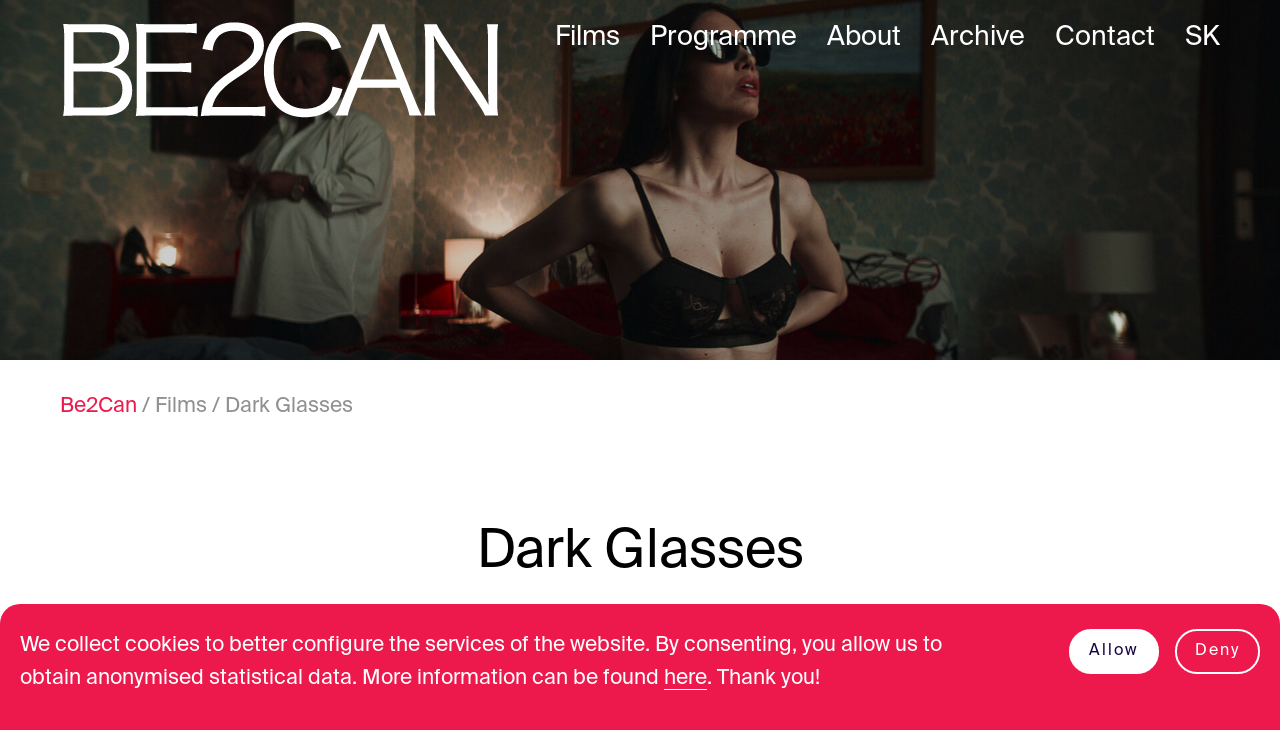

--- FILE ---
content_type: text/html; charset=UTF-8
request_url: https://be2can.sk/en/movies/dark-glasses
body_size: 6851
content:
<!DOCTYPE html>
<html lang="en">
<head>
	<meta charset="utf-8">
	<title>Dark Glasses | Festival films | BE2CAN</title>
	<meta name="description" content="V takmer vyľudnenom letnom Ríme, uprostred hypnotického zatmenia Slnka, sa záhadný sériový vrah začne zameriavať na luxusné prostitútky. Diana je jednou z nich. V zúfalej snahe uniknúť sa stane obeťou vážnej autonehody, po ktorej oslepne. Po dlhej rehabilitácii sa Diana dozvie, že jediným ďalším preživším nehody je dieťa čínskeho pôvodu menom Chin, ktoré po nehode osirelo, a rozhodne sa oň postarať. Obaja pochádzajú z odlišného kultúrneho prostredia, ale spája ich zvláštne puto, ktoré im umožňuje brániť sa pred túžbou sériového vraha po pomste. 
Po desaťročnej prestávke sa Dario Argento vracia k réžii s filmom, v ktorom sa mieša atmosféra talianskeho \"gialla\" pulp fiction z jeho ranej tvorby s legendárnym nádychom hororu, tentoraz však s dávkou ostrej irónie. Čierne okuliare sú bezhlavým útekom medzi mestom a vidiekom, filmom, ktorý skúma sociálny konflikt medzi bohatými mestskými časťami a čínskou štvrťou v Ríme. Majstrov pohľad premieňa túto nočnú moru na čistú geometriu a triedny boj na metafyzickú architektúru pripomínajúcu Antonioniho."/>
	<meta name="author" content="NEON STUDIO BRNO" />
	<!-- 
	@@         @@    @@@@@@@@@@@@      @@@@@@@@       @@@         @@                    @@@@@@@@ @@@@@@@@@  @@            @@    @@@@@@       @@        @@@@@@@@    
	@@@@       @@    @@             @@@@      @@@@    @@@@        @@                 @@@@           @@@     @@            @@    @@   @@@@    @@     @@@@      @@@@ 
	@@@@@      @@    @@            @@@          @@@   @@ @@@      @@                @@@             @@@     @@            @@    @@     @@@   @@    @@@          @@@
	@@  @@     @@    @@            @@            @@   @@  @@@     @@                @@              @@@     @@            @@    @@      @@   @@    @@            @@
	@@   @@@   @@    @@@@@@@@@@@   @@            @@   @@    @@    @@           @@   @@@@@@@@@@@@    @@@     @@            @@    @@      @@   @@    @@            @@
	@@    @@@  @@    @@            @@            @@   @@     @@@  @@           @@@           @@@    @@@     @@@           @@    @@      @@   @@    @@            @@
	@@      @@ @@    @@            @@@          @@@   @@      @@@ @@            @@          @@@     @@@      @@          @@@    @@     @@@   @@    @@@          @@@
	@@       @@@@    @@             @@@@      @@@@    @@       @@@@@             @@@      @@@@      @@@       @@@       @@@     @@   @@@@    @@      @@@      @@@@ 
	@@        @@@    @@@@@@@@@@@@      @@@@@@@@       @@         @@@               @@@@@@@@         @@@         @@@@@@@@@       @@@@@@       @@        @@@@@@@@    
	-->	
	<meta http-equiv="x-ua-compatible" content="ie=edge">
	<meta name="format-detection" content="telephone=no" />
	<meta name="viewport" content="width=device-width, initial-scale=1, minimum-scale=0.0, maximum-scale=5.0, viewport-fit=cover">
	<link rel="canonical" href="https://be2can.sk/movies/dark-glasses" />
	

	<!-- OG -->
	<meta property="og:image" content="https://be2can.sk/TEMPLATE/IMG/fav/og-image.jpg?2">
	<meta property="og:image:width" content="1080">
	<meta property="og:image:height" content="1080">
	<meta property="og:title" content="Dark Glasses | Festival films | BE2CAN">
	<meta property="og:description" content="V takmer vyľudnenom letnom Ríme, uprostred hypnotického zatmenia Slnka, sa záhadný sériový vrah začne zameriavať na luxusné prostitútky. Diana je jednou z nich. V zúfalej snahe uniknúť sa stane obeťou vážnej autonehody, po ktorej oslepne. Po dlhej rehabilitácii sa Diana dozvie, že jediným ďalším preživším nehody je dieťa čínskeho pôvodu menom Chin, ktoré po nehode osirelo, a rozhodne sa oň postarať. Obaja pochádzajú z odlišného kultúrneho prostredia, ale spája ich zvláštne puto, ktoré im umožňuje brániť sa pred túžbou sériového vraha po pomste. 
Po desaťročnej prestávke sa Dario Argento vracia k réžii s filmom, v ktorom sa mieša atmosféra talianskeho \"gialla\" pulp fiction z jeho ranej tvorby s legendárnym nádychom hororu, tentoraz však s dávkou ostrej irónie. Čierne okuliare sú bezhlavým útekom medzi mestom a vidiekom, filmom, ktorý skúma sociálny konflikt medzi bohatými mestskými časťami a čínskou štvrťou v Ríme. Majstrov pohľad premieňa túto nočnú moru na čistú geometriu a triedny boj na metafyzickú architektúru pripomínajúcu Antonioniho.">
	<meta property="og:url" content="https://be2can.sk">
	<!-- OG -->
	

	<!-- Cookie bar deny-->
	<script>
    window.dataLayer = window.dataLayer || [];
    function gtag(){dataLayer.push(arguments);}
    gtag('consent', 'default', {
    	'ad_storage': 'denied', 
    	'ad_user_data': 'denied', 
    	'ad_personalization': 'denied', 
    	'analytics_storage': 'denied', 
    	'wait_for_update': 500
    });
    </script>
    <!-- Cookie bar deny-->
    
	<!-- Google Tag Manager -->
	<script>(function(w,d,s,l,i){w[l]=w[l]||[];w[l].push({'gtm.start':
	new Date().getTime(),event:'gtm.js'});var f=d.getElementsByTagName(s)[0],
	j=d.createElement(s),dl=l!='dataLayer'?'&l='+l:'';j.async=true;j.src=
	'https://www.googletagmanager.com/gtm.js?id='+i+dl;f.parentNode.insertBefore(j,f);
	})(window,document,'script','dataLayer','GTM-TH7FKM8');</script>
	<!-- End Google Tag Manager -->

	<!-- Google tag (gtag.js) -->
	<script async src="https://www.googletagmanager.com/gtag/js?id=AW-10830178699"></script>
	<script>
	  window.dataLayer = window.dataLayer || [];
	  function gtag(){dataLayer.push(arguments);}
	  gtag('js', new Date());
	 
	  gtag('config', 'AW-10830178699');
	</script>
	

	
	<!-- mandatory css -->
	<link rel="stylesheet" type="text/css" href="/TEMPLATE/CSS/pre_css.css?1570511289" />

	<!-- favicon -->	
	<link rel="apple-touch-icon" sizes="180x180" href="/TEMPLATE/IMG/fav/apple-touch-icon.png">
	<link rel="icon" type="image/png" sizes="32x32" href="/TEMPLATE/IMG/fav/favicon-32x32.png">
	<link rel="icon" type="image/png" sizes="16x16" href="/TEMPLATE/IMG/fav/favicon-16x16.png">
	<link rel="manifest" href="/TEMPLATE/IMG/fav/site.webmanifest">
	<link rel="mask-icon" href="/TEMPLATE/IMG/fav/safari-pinned-tab.svg" color="#ed184c">
	<link rel="shortcut icon" href="/TEMPLATE/IMG/fav/favicon.ico">
	<meta name="msapplication-TileColor" content="#da532c">
	<meta name="msapplication-config" content="/TEMPLATE/IMG/fav/browserconfig.xml">
	<meta name="theme-color" content="#ed184c">
	<!-- favicon -->

</head>
<body data-id="/filmy/cierne-okuliare">

<!-- Google Tag Manager (noscript) -->
	<noscript><iframe src="https://www.googletagmanager.com/ns.html?id=GTM-TH7FKM8"
	height="0" width="0" style="display:none;visibility:hidden"></iframe></noscript>
	<!-- End Google Tag Manager (noscript) --><header>

	<a href="/en/">
		<div class="logo">
			<img alt="logo" src="/TEMPLATE/ICONS/Be2Can_Logo_bile.svg">
		</div>
	</a>

	<div class="menu">
		<a href="/#filmy"><div class="item">Films</div></a>
		<a href="/en/cinemas"><div class="item">Programme</div></a>
		<a href="/en/about"><div class="item">About</div></a>
		<a href="/en/archive"><div class="item">Archive</div></a>
		<a href="#kontakt"><div class="item">Contact</div></a>
		<a class="lang_btn"><div class="item ">SK</div></a>
	</div>
	<div class="bg_red"></div>
	<div class="menu_mobile">
		<svg width="70" height="78" viewBox="0 0 70 78" fill="none" xmlns="http://www.w3.org/2000/svg">
<line class="menu_line1" x1="15" y1="28.5" x2="40" y2="28.5" stroke="white" stroke-width="3"/>
<line class="menu_line2" x1="15" y1="37.5" x2="40" y2="37.5" stroke="white" stroke-width="3"/>
<line class="menu_line3" x1="15" y1="46.5" x2="40" y2="46.5" stroke="white" stroke-width="3"/>
</svg>
		<!-- <img src="/TEMPLATE/ICONS/menu.svg"> -->
	</div>
	<div class="bg_effect"></div>
</header><style>
.main_cta>.bg.v2{
	background-image: url(/CONTENT/FILMY/COVER_M/Dark-Glasses-WEBCOVER_FE022654.jpg);
	background-position: center;
}
@media (-webkit-min-device-pixel-ratio: .5), 
(min-resolution: 192dpi) { 
    .main_cta>.bg.v2{
		background-image: url(/CONTENT/FILMY/COVER_L/Dark-Glasses-WEBCOVER_FE022654.jpg);
    }
}
</style>

<input type="hidden" id="fe_code" value="fe022654">

<div class="main_cta v2">
		<div class="bg v2 dark"></div>
	</div>

<div class="breadcrum">
	<a href="/en/">Be2Can</a>
	/
	<a href="/en/#filmy">Films</a>
	/
	<a>Dark Glasses</a>
</div>

<div class="claim filmtitle" style="margin-bottom:50px">Dark Glasses</div>

<div class="cta_box program2" style="margin-bottom:100px">
	<a  target="_blank" class="btn" href="https://edisonline.cz/vod/detail/105645">Watch online on Edisonline</a>
</div>

<div class="awards">
		<div class="award">
	
								<div class="box">
			<div>MFF Berlinale <br>Special Gala <br>2022</div>

		</div>
	</div>
			
</div>

<div class="film_text">
	<div class="synopse">
		<div>Diana, a young woman who lost her sight, finds a guide in a Chinese boy named Chin. Together they will track down a dangerous killer through the darkness of Italy.</div>
	</div>
	<div class="description">In an almost deserted, summery Rome in the midst of a hypnotic solar eclipse, a mysterious serial killer starts targeting high-end prostitutes. Diana is one of them. In a desperate attempt to escape him, she becomes the victim of a serious car accident that leaves her blind. After a long period of rehabilitation, Diana learns that the only other survivor of the crash is a now-orphaned child of Chinese descent named Chin, and she decides to take care of him. Coming from different cultural backgrounds, the two connect via a special bond that allows them to defend themselves from the serial killer’s thirst for revenge.
Dario Argento returns to directing after a ten-year hiatus with a film that mixes the mood of Italian “giallo” pulp fiction in his early work with his legendary touch of horror, albeit this time with a dose of sharp irony thrown into the mix. Occhiali neri is a headlong dash between city and countryside that explores the social conflict between rich neighbourhoods and Rome’s so-called Chinatown. The maestro’s gaze transforms this nightmare into pure geometry, and the class war into the kind of metaphysical architecture reminiscent of Antonioni.</div>
	
</div>

<div class="cta_box program2">
	<!-- <a  target="_blank" class="btn" href="https://edisonline.cz/vod/detail/105645">Watch online on Edisonline</a> -->
</div>

<div class="rezie_box">
<div class="cont_m">
	<img class="exit" src="/TEMPLATE/ICONS/exit.svg">
	<div>
		<div class="head">
			<h4>Dario Argento</h4>
			<!-- Director profile --><br>	
		</div>
		<img src="/CONTENT/REZIE/dark-glassesdario-argento.jpg">			
	</div>
	<div class="text "><p>The director and screenwriter has been instrumental in shaping the Italian &ldquo;giallo&rdquo; thriller genre since he began making films in the 1970s. He rose to international prominence with Deep Red, recognised by many critics as the best giallo of all time. Since the 1990s, his daughter Asia Argento has starred in several of his films, including The Stendhal Syndrome, the first Italian film to use CGI and for which Argento remains the only director to date to receive permission to shoot in the Uffizi Gallery in Florence.</p></div>
	
</div>
</div>

<div class="desc">
	<div class="l6">
				<div class="line">
			<div class="head">Directed by</div>
							<a class="text rezie">Dario Argento</a>
					</div>			
						<div class="line">
			<div class="head">Written by</div>
			<div class="text">Dario Argento, Franco Ferrini</div>
		</div>			
						<div class="line">
			<div class="head">Edited by</div>
			<div class="text">Flora Volpelière</div>
		</div>			
						<div class="line">
			<div class="head">Cinematography</div>
			<div class="text">Matteo Cocco</div>
		</div>			
						<div class="line">
			<div class="head">Sound by</div>
			<div class="text">Claudia Aureli</div>
		</div>			
						<div class="line">
			<div class="head">Music by</div>
			<div class="text">Arnaud Rebotini</div>
		</div>			
						<div class="line">
			<div class="head">Starring</div>
			<div class="text">Ilenia Pastorelli, Asia Argento, Andrea Gherpelli, Mario Pirrello</div>
		</div>			
		
	</div>
	<div class="l6">
				<div class="line">
			<div class="head">Original title</div>
			<div class="text">Occhiali neri</div>
		</div>			
						<div class="line">
			<div class="head">English title</div>
			<div class="text">Dark Glasses</div>
		</div>			
						<div class="line">
			<div class="head">Year</div>
			<div class="text">2022</div>
		</div>			
						<div class="line">
			<div class="head">Country</div>
			<div class="text">Italy, France</div>
		</div>			
						<div class="line">
			<div class="head">Language</div>
			<div class="text">IT</div>
		</div>			
						<div class="line">
			<div class="head">Subtitles</div>
			<div class="text">CZ</div>
		</div>			
						<div class="line">
			<div class="head">Running time</div>
			<div class="text">86 min</div>
		</div>			
						<div class="line">
			<div class="head">Genre</div>
			<div class="text">Horror movie, Mystery, Thriller</div>
		</div>			
						<div class="line">
			<div class="head">Age rating</div>
			<div class="text">18+</div>
		</div>			
		
				<div class="line">
			<div class="head">Release date</div>
			<div class="text">20. 10. 2022</div>
		</div>			
						
					<br>
			<br>
			<div class="line pristupnost">
									<img alt="18+" width="30px" src="/TEMPLATE/IMG/legal/18.svg">
							</div>
			
	</div>	
</div>

<div class="cont_l">
	<div class="csfd_links">
		<a class="btn v2" target="_blank" href="https://www.csfd.cz/film/811097">ČSFD <img src="/TEMPLATE/ICONS/out_red.svg"></a>
		<a class="btn v2" target="_blank" href="https://www.imdb.com/title/tt10935560/?ref_=nv_sr_srsg_0">IMDB <img src="/TEMPLATE/ICONS/out_red.svg"></a>
			</div>
	</div>


<div class="cont">
	<div class="fotogalerie">
		<div class="foto">
			<span class="arrow left">←</span>
			<span class="arrow right">←</span>
			<div class="line">
																						<picture>
								<source media="(max-width: 1000px)" type="image/jpg" srcset="/CONTENT/FILMY/GALLERY_M/Dark-Glasses-Image01_FE022654.jpg 1x">
								<source media="(min-width: 2000px)" type="image/jpg" srcset="/CONTENT/FILMY/GALLERY_L/Dark-Glasses-Image01_FE022654.jpg 1x, /CONTENT/FILMY/GALLERY_L/Dark-Glasses-Image01_FE022654.jpg 2x">
								<img class="active" src="/CONTENT/FILMY/GALLERY_L/Dark-Glasses-Image01_FE022654.jpg">
							</picture>
											
					
																				<picture>
							<source media="(max-width: 1000px)" type="image/jpg" srcset="/CONTENT/FILMY/GALLERY_M/Dark-Glasses-Image02_FE022654.jpg 1x">
							<source media="(min-width: 2000px)" type="image/jpg" srcset="/CONTENT/FILMY/GALLERY_L/Dark-Glasses-Image02_FE022654.jpg 1x, /CONTENT/FILMY/GALLERY_L/Dark-Glasses-Image02_FE022654.jpg 2x">
							<img src="/CONTENT/FILMY/GALLERY_L/Dark-Glasses-Image02_FE022654.jpg">
						</picture>
										
					
																				<picture>
							<source media="(max-width: 1000px)" type="image/jpg" srcset="/CONTENT/FILMY/GALLERY_M/Dark-Glasses-Image03_FE022654.jpg 1x">
							<source media="(min-width: 2000px)" type="image/jpg" srcset="/CONTENT/FILMY/GALLERY_L/Dark-Glasses-Image03_FE022654.jpg 1x, /CONTENT/FILMY/GALLERY_L/Dark-Glasses-Image03_FE022654.jpg 2x">
							<img src="/CONTENT/FILMY/GALLERY_L/Dark-Glasses-Image03_FE022654.jpg">
						</picture>
										
					
						
			</div>	
		</div>
		<div class="progress">
												<div class="active"></div>
					
												<div></div>
					
												<div></div>
					
					
		</div>		
	</div>
</div>
		


	<div class="cta_box program2" style="margin: 90px auto">
		<!-- <a  target="_blank" class="btn" href="https://edisonline.cz/vod/detail/105645">Watch online on Edisonline</a> -->
	</div>


<div class="cont">
	<div class="fotogalerie trailer">
		<h3>Trailer</h3>

		
		<div class="video">
			<iframe
	  		width="100%"
	  		src="https://www.youtube.com/embed/KLvnXkykq2o?controls=1&vq=hd1080"
	  		frameborder="0"
	  		allow="accelerometer; autoplay; clipboard-write; encrypted-media; gyroscope; picture-in-picture" allowfullscreen></iframe>
		</div>
			
	</div>
	

		<div class="cont fotogalerie  ohlasy">
		<h3>Media reception</h3>

		<div class="lines">
						<div class="line">
				<div class="title">Variety</div>
				<div class="text">\"Only those immune to the puerile charm of attack dogs, eclipses and water snakes will fail to enjoy “Dark Glasses” even a little.\"</div>
				<a href="https://variety.com/2022/film/reviews/dark-glasses-review-occhiali-neri-dario-argento-1235179227/" class="btn" target="_blank">More<img src="/TEMPLATE/ICONS/out.svg"></a>
			</div>		
									<div class="line">
				<div class="title">IndieWire</div>
				<div class="text">B- \"Argento the director stages his follow-up to be a perfectly lurid reply, as if to say: “I’m not gone yet!”\"</div>
				<a href="https://www.indiewire.com/2022/02/dark-glasses-review-dario-argento-1234698860/" class="btn" target="_blank">More<img src="/TEMPLATE/ICONS/out.svg"></a>
			</div>		
							
		</div>		
	</div>
	
</div>
<footer id="kontakt">
	<div class="cont v1">
		<div>
			<div>Presentation of&nbsp;films from festivals in Berlin, Venice and Cannes</div>
			<img alt="be2can logo" src="/TEMPLATE/ICONS/Be2Can_Logo_cervene.svg">
		</div>
		<div class="social">
			<a target="_blank" href="https://www.facebook.com/Be2CanDistribution" target="_blank">f</a>
			<a target="_blank" href="https://www.instagram.com/be2can/" target="_blank">i</a>
			<a target="_blank" href="https://www.youtube.com/user/filmeuropepictures/" target="_blank"><svg width="51" height="55" viewBox="0 0 51 55" fill="none" xmlns="http://www.w3.org/2000/svg">
<path d="M51 27.7813L-2.52856e-06 54.628L-1.81543e-07 0.934461L51 27.7813Z" fill="#ED184C"/>
</svg>
</a>
		</div>
	</div>

	<div class="cont v2">
		<div>
			You can buy film tickets at your  <a class="underline" href="/en/cinemas">favourite cinema</a>.		</div>
		<div>
			Contact<br>
			<span id="e49049395">[javascript protected email address]</span><script type="text/javascript">/*<![CDATA[*/eval("var a=\"r5RWTD1.JzvYcBos3j7IfQtH@0ua6ZMwgFbkVAOyXEi+9hKmGP-SU48nC_NeqdxL2lp\";var b=a.split(\"\").sort().join(\"\");var c=\"P8KnBKPU4hdNnChRhd\";var d=\"\";for(var e=0;e<c.length;e++)d+=b.charAt(a.indexOf(c.charAt(e)));document.getElementById(\"e49049395\").innerHTML=\"<a href=\\\"mailto:\"+d+\"\\\">\"+d+\"</a>\"")/*]]>*/</script><br>
		</div>
		<div>
			Film Europe s.r.o.<br>
			Matúškova 2148/10, <br>
			831 01 Bratislava 37<br>
			<br>	
			
		</div>
		<div>
			<!-- <a target="_blank" href="" class="underline">Personal data protection</a> <img src="/TEMPLATE/ICONS/pdf.svg"><br>
			<a target="_blank" href="" class="underline">Terms and Conditions</a> <img src="/TEMPLATE/ICONS/pdf.svg"><br>
			<a href="" class="underline">GDPR</a><br> -->
			<a target="_blank" href="https://drive.google.com/drive/folders/141gJZSdok6fFupqtxHP7pMB30kV3SauE?usp=sharing" class="underline">Cinema operators • download</a><br>
			<a target="_blank" href="https://drive.google.com/drive/folders/1eTH9kLNnJX8IT2xMUOrO8p9NOIBnaKhG?usp=sharing" class="underline">Press • download</a><br>
			<a onclick="reset_ga()" class="underline">Set cookies</a><br>

		</div>
		
	</div>
	<div class="cont v2 v3">
		<div>
			Be2Can also takes place <a href="https://be2can.cz" target="_blank" class="underline">in&nbsp;Czechia</a>. 
		</div>
		<div>
			Watch films from past showcases on <a href="https://edisonline.cz/vod/category/be2can-berlin-benatky-cannes-336?onlyAccessible=0" target="_blank" class="underline">Edisonline</a>.	
		</div>	
		<div>
			IČO: 35 934 271<br>
							TAX ID: SK2022007460<br>
				
		</div>	
	</div>

	<div class="roky_footer">
		<h3>2014 – 2026</h3>
	</div>

	<a style="text-align:center;display: block;border-top: 1px solid;" href="https://neonstudio.cz">Powered by NEON STUDIO</a>

</footer>


</div><!-- page -->

<div id="cookiebar">
	  <div class="content">
	    <div class="box">
	      <div class="text">We collect cookies to better configure the services of the website. By consenting, you allow us to obtain anonymised statistical data. More information can be found <a class="underline" href="https://policies.google.com/technologies/cookies" target="_blank">here</a>. Thank you!</div>
	    </div>
	     <div class="buttons">
	    	<div class="button btn" onclick="disable_ga()">Deny</div>
	      	<div class="button btn full" onclick="enable_ga()">Allow</div>
	    </div>
	  </div>
	</div>

	<script src="/TEMPLATE/JS/jq.js"></script>
	<script src="/TEMPLATE/JS/js.js?4" defer></script>

	<link rel="stylesheet" type="text/css" href="/TEMPLATE/CSS/css.css?2" />
</body>
</html>

--- FILE ---
content_type: text/css
request_url: https://be2can.sk/TEMPLATE/CSS/pre_css.css?1570511289
body_size: 9675
content:
@font-face
{
    font-family: 'SuisseIntl';
    src: url('/TEMPLATE/CSS/SuisseIntl/SuisseIntl-Thin.eot?#iefix') format('embedded-opentype'),
        url('/TEMPLATE/CSS/SuisseIntl/SuisseIntl-Thin.woff') format('woff');
    font-weight: 200;
}
@font-face
{
    font-family: 'SuisseIntl';
    src: url('/TEMPLATE/CSS/SuisseIntl/SuisseIntl-Regular.eot?#iefix') format('embedded-opentype'),
        url('/TEMPLATE/CSS/SuisseIntl/SuisseIntl-Regular.woff') format('woff');
    font-weight: 400;
}
@font-face
{
    font-family: 'SuisseIntl';
    src: url('/TEMPLATE/CSS/SuisseIntl/SuisseIntl-Medium.eot?#iefix') format('embedded-opentype'), 
        url('/TEMPLATE/CSS/SuisseIntl/SuisseIntl-Medium.woff') format('woff');
    font-weight: 600;
}

/*////////////////////////////////////////*/
html {
  scroll-behavior: smooth;
      background: #ED184C;
}
body
{
  font-family: 'SuisseIntl', sans-serif;
  font-weight: 400;
  font-size: 21px;
  line-height: 160%;
  color: #000;
  background-color: #fff;
  margin: 0;
}
a,
a:hover,
a:focus
{
  color: #180442;
  text-decoration: none;
}
a.underline{text-decoration: underline;cursor: pointer;}
.underline span a{text-decoration: underline;}
input{
    font-family: 'SuisseIntl', sans-serif;
    font-size: 20px;
    line-height: 125%;
    font-weight: 500;
    color: #180442;
}
/*////////////////////////////////////////*/
h1{
    font-size: 55px;
    line-height: 125%;
    margin: 0;
}
h3{
    margin: 0;
    font-weight: 400;
    font-size: 54px;
    line-height: 110%;
    }
.cont 
{
  /* max-width: 1320px; */
  margin: auto;
  overflow: hidden;
  padding: 0 60px;
}
.cont_l 
{
   max-width: 1320px; 
  margin: auto;
  overflow: hidden;
  padding: 0 60px;
}
.cont_m
{
  max-width: 600px;
  margin: auto;
  overflow: hidden;
padding: 0 20px;}
.cont_s
{
  max-width: 460px;
  margin: 0 auto 20px;
  overflow: hidden;
padding: 0 20px;}
.l6{float: left;}
.l6{width: 50%;}
.mobile{display: none;}
.pc{display: block;}
.page{min-height: 100vh;}
.undeline{text-decoration: underline;}
@media only screen and (max-width: 1000px)
{
    .mobile{display: block;}
}
p{margin: 0;}
::selection{
    color: white;
    background: #ED184C;
}
.tred
{
    color: #ED184C;
}
.relative{
    position: relative;
}
/*SELECT*/
select
{
    padding: 10px 7px;
    border-radius: 0;
    border: 2px solid;
    border-radius: 40px;
    padding: 10px 20px;
}
.select
{
  margin-top: 0;
  position: relative;
  margin-bottom: 25px;
}
.select select
{
  display: none;
  position: relative;
}
.select-selected
{
  background-color: transparent;
}
.select-selected:after {
  position: absolute;
  content: url(/ADMIN_FILES/DATA/IMG/arrow.svg);
  top: calc(50% - 23px);
  bottom: 0;
  right: 0;
  padding: 4px;
  transform: rotate(0deg);
  transition: transform 0.4s linear;
  padding-right: 7px;
  filter: invert(1);
}
.select-selected.select-arrow-active:after {transform: rotate(180deg);}
.select-items div,.select-selected {
  padding: 10px 10px;
  border: 1px solid #d6d6d6;
  cursor: pointer;
  user-select: none;
  background-color: #fff;
  position: relative;
  max-width: 100%;
  border-radius: 8px;
  width: 300px;
  box-sizing: border-box;
}
.select-items {
  position: relative;
  top: calc(100% + -1px);
  left: 0;
  right: 0;
  z-index: 99;
}
.select-hide {
  display: none;
}
.select-items div:focus,
.select-items div:hover,
.same-as-selected {
  background-color: #e8e8e8;
}
.select-items div
{
  margin-bottom: -2px;
}
.select_box{
    /* margin-bottom: 5px; */
    position: absolute;
}
.select_box>.label{margin-bottom: 5px;}
.select_box .select_helper{
  display: none;
  width: 1px;
  height: 1px;
  margin: 0;
  padding: 0;
  border: none;
  line-height: 1px;
  opacity: 0.01;
}
/* SELECT*/

/*////////////////////////////////////////*/
/*
.checkbox
{
    display: block;
    position: relative;
    padding-left: 35px;
    margin-top: 22px;
    margin-bottom: 22px;
    cursor: pointer;
    -webkit-user-select: none;
    -moz-user-select: none;
    -ms-user-select: none;
    user-select: none;
    line-height: 22px;
}
.checkbox input
{
  position: absolute;
  opacity: 0.1;
  cursor: pointer;
  height: 1px;
  width: 1px;
}
.checkbox .checkmark
{
    position: absolute;
    top: 0;
    left: 0;
    height: 18px;
    width: 18px;
    border: 2px solid black;
    border-radius: 2px;
    background-color: white;
}
.checkbox input:checked ~ .checkmark {
  background-color: #000;
}
.checkbox .checkmark:after {
  content: "";
  position: absolute;
  display: none;
}
.checkbox input:checked ~ .checkmark:after {
  display: block;
}
.checkbox .checkmark:after {
  left: 5px;
  top: 0;
  width: 5px;
  height: 12px;
  border: solid white;
  border-width: 0 3px 3px 0;
  -webkit-transform: rotate(45deg);
  -ms-transform: rotate(45deg);
  transform: rotate(45deg);
}
label.checkbox
{
  padding-left: 35px;
  padding-bottom: 50px;
}
label.radio
{
  padding-left: 35px;
  padding-bottom: 0;
}
label.checkbox.small
{
  padding-bottom: 0;
}
input[type="checkbox" i]:disabled+span.checkmark {
    background-color: black;
}
*/
/*////////////////////////////////////////*/
#cookiebar
{
  background: #ED184C;
  position: fixed;
  left: 0;
  right: 0;
  z-index: 1000;
  padding: 25px 20px;
  min-height: 0;
  bottom: -400px;
  transition: 0.2s all linear;
  border-radius: 20px 20px 0 0;
}
#cookiebar a
{
    color: white;
    text-decoration: underline;
}

#cookiebar.active
{
  bottom: 0;
}
#cookiebar>.content
{
    overflow: hidden;
}
#cookiebar>.content>.box
{
    float: left;
    width: calc(100% - 300px);
    
}
#cookiebar>.content>.box>.header
{
  width: initial;
  margin: initial;
  font-weight: bold;
  font-size: 1.2rem;
  margin-bottom: 1rem;
  padding: initial;
  text-align: initial;
}
#cookiebar>.content>.box>.text{color: white;}
#cookiebar>.content>.box>.text>a{color: white;border-bottom: 1px solid white;text-decoration: none;}
#cookiebar>.content>.buttons
{
    float: right;
    width: 300px;
}
#cookiebar>.content>.buttons .button
{
    font-size: 16px;
    box-sizing: border-box;
    display: block;
    text-align: center;
    letter-spacing: 2px;
    width: initial;margin-bottom: 10px;
    color: white;border: 2px solid white;box-shadow: none;
    margin: 0 0 0 1rem;float: right;
}

#cookiebar>.content>.buttons .button.full {background: white;color: #180442;}
@media only screen and (max-width: 600px)
{
    
  #cookiebar>.content>.box
  {
    max-width: 100%;
    width: 300px;
    margin: auto;
    display: block;
    float: initial;
    }
  #cookiebar>.content>.box>.text {
      margin-bottom: 1rem;
  }
  #cookiebar>.content>.buttons
  {
    margin: auto;
     float: initial; 
  }
  #cookiebar>.content>.buttons
  {
    width: initial;
    margin-top: initial;
  }

}
/*////////////////////////////////////////*/
header{
    /* display: none; */
}
header .logo{position: fixed;left: 61px;top: 21px;z-index: 11;transition: 0.2s all 0.2s linear;WIDTH: 444PX;}
header .logo img{
    width: 100%;
    transition: 0.2s all 0.2s linear;
}
header .menu{
    position: fixed;
    right: 50px;
    top: 11px;
    z-index: 300;
    color: white;
    /* mix-blend-mode: difference; */
}
header .menu a,
header .menu span
{
    float: left;
}
header .menu a .item{
    color: white;
    font-size: 27px;
    padding-left: 30px;
    padding: 10px 10px 20px 20px;
    cursor: pointer;
    transition: 0.2s all linear;
}
header .menu a .item:hover
{
    color: #ED184C;
}
.main_cta{
    min-height: 90vh;
    position: relative;
}
.main_cta.v2{
    min-height: 50vh;
}
.main_cta>.bg{
    position: absolute;
    left: 0;
    right: 0;
    top: 0;
    bottom: 0;
    z-index: 2;
    background-size: cover;
    background-repeat: no-repeat;
    background-position: center;
    background-color: #ED184C;
}
.main_cta>.bg.dark{
    filter: brightness(0.8);
}
.main_cta>.bg.v1{
    background-image: url(/TEMPLATE/IMG/bg/2025web_cover1920x1080.jpg);
    filter: brightness(0.8);
}
.main_cta>.bg.v2{
    background-image: url(/TEMPLATE/IMG/bg/main_bg2.png);
    background-position: top;
}
.main_cta>.bg.v3{
    background-image: url(/TEMPLATE/IMG/bg/main_bg3.png);
    background-position: top;
}
.main_cta>.bg.ofestivalu{
    background-image: url(/TEMPLATE/IMG/bg/ofestivalu_desktop.jpg);
    background-position: 30% 30%;
}
.full_screen_photo.poradatele{
        background-position-y: 30%;
    background-image: url(/TEMPLATE/IMG/bg/poradatele.jpg);
}

.main_cta>.bg.kina_desktop{
    background-image: url(/TEMPLATE/IMG/bg/kina_desktop.jpg);
}
.main_cta>.bg.archiv{
    background-image: url(/TEMPLATE/IMG/bg/archiv.jpg);
}
.main_cta>.date{
    position: absolute;
    z-index: 3;
    font-size: 50px;
    line-height: 110%;
    color: white;
    background: rgb(255 255 255 / 40%);
/* light/text inv */
    border: 1.72556px solid #FFFFFF;
    border-radius: 34.5113px;
    padding-top: 2px;
    text-align: center;
    left: 61px;
    top: 140px;
    width: 441px;
    /* height: 61px; */
}
.main_cta>.title div{
    margin: auto;
    width: 900px;
    max-width: 100%;
    padding: 0 30px;
    box-sizing: border-box;
}
.main_cta>.title{
    position: absolute;
    color: white;
    z-index: 1;
    width: 100%;
    transform: translateY(-50%);
    left: 0;
    right: 0;
    top: 50%;
    z-index: 3;
    text-align: center;
    font-size: 72px;
    line-height: 120%;
    font-size: 54px;
}
.main_cta>.cta{
    position: absolute;
    bottom: 130px;
    bottom: 16vh;
    z-index: 3;
    width: 200px;
    left: calc(50% - 100px);
    box-sizing: border-box;
    transition: all .2s linear;
}

.claim{
    font-size: 54px;
    line-height: 110%;
    text-align: center;
    width: 1000px;
    max-width: 100%;
    margin: 150px auto 150px;
    transition: .2s all linear;
    padding: 0 30px;
    box-sizing: border-box;
    /* margin: 300px auto; */
    /* color: #ED184C; */
}
.claim.filmtitle{}
.claim.grad
{
    /* background: linear-gradient(90deg, #327F91 0%, #ED184C 103.41%); */
    background: linear-gradient(90deg, #327F91 0%, #ED184C 103.41%, #327F91 0%, #ED184C 103.41%, #327F91 0%, #ED184C 103.41%);
    -webkit-background-clip: text;
    -webkit-text-fill-color: transparent;
    /* margin: 90px auto; */
    animation: gradient 5s ease infinite;
    /* background: linear-gradient(90deg, #327F91 0%, #ED184C 103.41%, #327F91 0%, #ED184C 103.41%, #327F91 0%, #ED184C 103.41%); */
    background-size: 400% 400%;
}
@keyframes claim_gradiaent {
  0%   { background: linear-gradient(90deg, #327F91 0%, #ED184C 103.41%);}
  100%   {background: linear-gradient(90deg, #ED184F 0%, #327F91 103.41%);}
}

@keyframes gradient {
    0% {
        background-position: 0% 50%;
    }
    50% {
        background-position: 100% 50%;
    }
    100% {
        background-position: 0% 50%;
    }
}
.news_bar{
    padding: 0 30px;
    width: 100%;
    box-sizing: border-box;
}
.news_bar>.title{
    font-size: 34px;
    line-height: 140%;

    color: #ED184C;
    margin-bottom: 30px;
    font-size: 27px;
    margin-bottom: 1REM;
}
.news_bar .bar .filter{
    position: absolute;
    top: 0;
    left: 0;
    right: 0;
    bottom: 0;
    z-index: 4;
    background-color: rgb(237 24 76 / 10%);
    transition: 0.2s all linear ;
}
.news_bar .bar:hover .filter{
     background-color: rgb(237 24 76 / 26%);
}
.news_bar .bg{
    position: absolute;
    top: 0;
    left: 0;
    right: 0;
    bottom: 0;
    z-index: 3;
    background-image: url(/TEMPLATE/IMG/bg/main_bg.png);
    background-size: cover;
    background-position: center;
    background-repeat: no-repeat;
}
.news_bar>.bar{
    width: 1320px;
    width: initial;
    max-width: 100%;
    margin: auto;
    padding: 30px;
    background: #ED184C;
    border-radius: 10px;
    color: white;
    font-size: 27px;
    background-size: cover;
    background-position: center;
    transition: 0.2s background-image ease-in-out;
    box-sizing: border-box;
    POSITION: RELATIVE;
    overflow: hidden;
}

.news_bar>.bar>.title{
    font-size: 54px;
    /* font-size: 34px; */
    line-height: 110%;
    /* max-width: 900px; */
    height: 400px;
    color: white;
    display: block;
    z-index: 9;
    position: relative;
}
.news_bar>.bar>.menu{
    overflow: hidden;
    position: relative;
    z-index: 10;
}
.news_bar>.bar>.menu>a{
    font-size: 17px;
    color: white;
    background: rgba(255, 255, 255, 0.1);
    -webkit-backdrop-filter: blur(80px);
    backdrop-filter: blur(80px);
    border-radius: 50px;
    min-width: 50px;
    display: block;
    float: left;
    text-align: center;
    padding: 8px 18px 10px;
    box-sizing: border-box;
    margin-right: 10px;
    cursor: pointer;
    background: #ED184C;
}
.news_bar>.bar>.menu>a.active
{
    background: #ED184C;
}
.news_bar>.bar>.menu>a.right{
    transform: rotate(180deg);
    position: absolute;
    right: 0;
}
.news_bar>.bar>.menu>a span{
    color: #ED184C;
    color: white;
}
.progress{
    overflow: hidden;
    margin: 30px auto 30px;
    display: flex;
    flex-direction: row;
    flex-wrap: wrap;
    align-content: center;
    justify-content: center;
    align-items: center;
}
.progress div{
    background: rgba(0, 0, 0, 0.1);
    min-width: 57px;
    height: 3px;
    margin: 0px 5px;
    /* cursor: pointer; */
    transition: 0.2s all linear;
}
.progress div.active{
     background: #ED184C;
}

.cinema_bar{
    background: #ED184C;
    margin: 120px auto 90px;
    /* width: 1320px; */
    color: white;
    border-radius: 75px;
    padding: 60px;
    box-sizing: border-box;
    max-width: calc(100% - 60px);
    margin-top: 0;
    padding: 0;
}
.cinema_bar.main{
    /* animation: gradient 5s ease infinite; */
    /* background: linear-gradient(90deg, #327F91 0%, #ED184C 103.41%, #327F91 0%, #ED184C 103.41%, #327F91 0%, #ED184C 103.41%); */
    /* background-size: 400% 400%; */
}
.cinema_bar.main{
    padding: 60px 30px;
    margin-top: 120px;
    padding-top: 120px;
}
.cinema_bar.main .program {
    margin-bottom: 0;
}
.cinema_bar>.title{
    font-size: 54px;
    line-height: 110%;
    text-align: center;
    /* margin-bottom: 60px; */
    margin-bottom: 20px;
}
.cinema_bar>.content{
    text-align: center;
    margin-bottom: 60px;
    font-size: 34px;
    line-height: 140%;
    font-size: 27px;
}
.cinema_bar .select
{
    border: 1px solid white;
    width: 400px;
    width: 600px;
    margin: auto;
    /* text-align: center; */
    margin-bottom: 60px;
    /* padding: 8px 18px 10px; */
    border-radius: 10px;
    position: relative;
    max-width: 100%;
    box-sizing: border-box;
    min-height: 51px;
}
.cinema_bar.white .program>.date
{
    padding-top: 20px;
}
.cinema_bar.white .program>.date
{color: #ED184C;border-color: #909090;border-color: #ED184C;}
.cinema_bar.white .program>.date:first-of-type{
  padding-top: 0;  
}
.cinema_bar.white .program>.line
{border-color: #909090;border-color: #ED184C;}
.program>.line:last-of-type
{
    border-bottom: initial;
}
.cinema_bar.white .program>.line>.cta
{
    background:  #ED184C;
    border: 1px solid #ED184C;
}
.cinema_bar.white .program>.line>.cta:hover
{background: white;
border:1px solid #ED184C;color: #ED184C;}
.cinema_bar.white .program>.line>.text>.title
{color: #ED184C;}
.cinema_bar.white .program .line + .date
{background: #fff;}

.cinema_bar.white
{
    background: white;
    color: black;
}
.cinema_bar .select .template img {
    position: absolute;
    right: 8px;
    top: calc(50% - 22px);
}

.movies{}
.movies>.title{
    font-size: 54px;
    line-height: 110%;
    text-align: center;
}
.movies>.content{
    margin: 60px auto;
    /* width: 1320px; */
    overflow: hidden;
    display: flex;
    flex-direction: row;
    padding: 30px;
    gap: 30px;
    flex-wrap: wrap;
    align-content: center;
    align-items: flex-start;
    max-width: 100%;
    box-sizing: border-box;
}
.movies>.content>.item{
    width: calc(50% - 15px);
    color: white;
    min-height: 500px;
    border-radius: 10px;
    padding: 10px;
    box-sizing: border-box;
    position: relative;
    overflow: hidden;
}
.movies>.content>.item .bg{
    background-color: #ED184C;
    position: absolute;
    left: 0;
    right: 0;
    bottom: 0;
    top: 0;
    background-repeat: no-repeat;
    background-position: center;
    background-size: cover;
    background-image: url(/TEMPLATE/IMG/bg/main_bg2.png);
    z-index: 3;
}
.movies>.content>.item .filter{
    background-color: rgb(237 24 76 / 10%);
    position: absolute;
    left: 0;
    right: 0;
    bottom: 0;
    top: 0;
    background-repeat: no-repeat;
    background-position: center;
    background-size: cover;
    z-index: 4;
    transition: 0.2s all linear;
}
.movies>.content>.item:hover .filter
{
    background-color: rgb(237 24 76 / 26%);
}
.movies>.content>.item>.tag{
    padding: 8px 18px 10px;
    position: absolute;
    top: 10px;
    right: 10px;
    -webkit-backdrop-filter: blur(80px);
    backdrop-filter: blur(80px);
    border-radius: 50px;
    font-size: 17px;
    line-height: 160%;
    z-index: 5;
}
.movies>.content>.item>.tag span{
    color: #ED184C;
}
.movies>.content>.item>.title{position: absolute;left: 30px;right: 30px;bottom: 47px;font-size: 34px;line-height: 140%;text-align: center;z-index: 5;}

.parneri{
    margin-top: 90px;
}
.parneri>.title{
    font-size: 54px;
    line-height: 110%;
    text-align: center;
    margin-bottom: 60px;
    display: none;
}
.parneri>div{
    width: 1320px;
    margin: auto;
    display: block;
    max-width: 100%;
    padding: 0 30px;
    box-sizing: border-box;
}
.parneri>div>.subtitle{
    text-align: center;
    margin-top: 60px;
    margin-bottom: 40px;
}
.parneri>div>.items{
    overflow: hidden;
    margin-bottom: 100px;
    display: flex;
    flex-direction: row;
    justify-content: space-around;
    width: 1320px;
    margin: auto;
    flex-wrap: wrap;
    max-width: 100%;
    align-items: center;
    align-content: center;
    gap: 0 20px;
}
.parneri>div>.items>.item{
    min-width: 200px;
    max-height: 200px;
    width: 25%;
}
.parneri>div>.items>.item img{
    display: block;
    margin: auto;
    width: 100%;
    max-height: 150px;
}

.btn{
    color: white;
    background: #ED184C;
    box-shadow: 0px 0px 10px rgba(0, 0, 0, 0.125);
    border-radius: 50px;
    padding: 8px 18px 8px;
    font-size: 27px;
    font-size: 18px;
    line-height: 160%;
    /* line-height: 140%; */
    align-items: center;
    text-align: center;
    letter-spacing: 0.02em;
    cursor: pointer;
    transition: 0.2s all linear;
    border: 1px solid #ED184C;
}
.btn:hover,
.btn.active
{color: #ED184C;background: white;/* box-shadow: 0px 0px 10px rgb(0 0 0 / 0%); */}
footer{
    margin-top: 90px;
    border-top: 1px solid #ED184C;
    color: #ED184C;
    padding-top: 30px;
    overflow: hidden;
}
footer .cont.v1{
    max-width: 1320px;
}
footer .cont.v1>div{
    float: left;
    width: 50%;
}
footer .cont.v1>div>div{
    font-size: 34px;
    line-height: 140%;
    max-width: 440px;
}
footer .cont.v1>div img{
    width: 100%;
    max-width: 240px;
    display: block;
    margin: 10px 0 30px;
}
footer .cont.v2{
    max-width: 1320px;
}
footer .cont.v2>div{
    width: 25%;
    float: left;
    padding-right: 30px;
    box-sizing: border-box;
}
footer .cont.v3{
    margin-bottom: 40px;
    max-width: 1320px;
}
footer a{
    color: #ED184C;
    text-decoration: none;
}
footer a.underline{text-decoration: underline;}
footer .social{}
footer .social a{
    width: 150px;
    height: 150px;
    float: left;
    display: block;
    border: 2px solid;
    border-radius: 200px;
    text-align: center;
    line-height: 150px;
    font-size: 72px;
    margin-right: 30px;
    box-sizing: border-box;
    position: relative;
}
footer .social a:nth-of-type(1){
    color: #387FDC;
    border-color: #387FDC;
    transition: .2s all linear ;
}
footer .social a:hover:nth-of-type(1)
{
    background: #387FDC;
    color: white;
}
footer .social a:nth-of-type(2){
    color: #EE79C2;
    border-color: #EE79C2;}
footer .social a:nth-of-type(3){font-size: 60px;padding-left: 8px;}
footer .social a:hover:nth-of-type(2)
{
    background: #EE79C2;
     color: white;
}
footer .social a:hover:nth-of-type(3)
{
    background: #ED184C;
     color: white;
}
footer .social a:nth-of-type(3) svg{
    display: block;
    position: absolute;
    left: calc(50% - 18px);
    top: calc(50% - 31px);
}
footer .social a:hover:nth-of-type(3) svg path{
    fill: white;
}
/*////////////////////////////////////////*/
.program{
    margin-top: 60px;
    margin-top: 0;
    margin-bottom: 300px;
}

.program>.date{
    padding-bottom: 15px;
    padding-bottom: 8px;
    border-bottom: 1px solid white;
    font-size: 21px;
    /* font-variant-numeric: tabular-nums; */
}
.program .line + .date{
    margin-top: 30px;
    background: #ED184C;
    margin-top: -1px;
}
.program>.line{
    overflow: hidden;
    padding: 8px 0;
    border-bottom: 1px solid;
}
.program>.line>.time{
    width: 225px;
    /* font-size: 34px; */
    line-height: 140%;
    /* padding: 15px 0; */
    float: left;
    /* font-variant-numeric: tabular-nums; */
    font-size: 21px;
}
.program>.line>.text{
    float: left;
    width: calc(100% - 510px);
}
.program>.line>.cta{
    /* font-size: 27px; */
    font-size: 18px;
    line-height: 160%;
    letter-spacing: 0.02em;
    padding: 8px 18px 10px;
    border: 1.5px solid #FFFFFF;
    border-radius: 50px;
    width: 235px;
    float: right;
    margin: 22px 0;
    box-sizing: border-box;
    color: white;
    position: relative;
    transition: 0.2s all linear ;
}
.program>.line>.cta:hover
{
    background: #FFFFFF;
    color: #ED184C;
}
.program>.line>.cta img{
    float: right;
    margin-top: 10px;
    position: absolute;
    top: calc(50% - 22px);
    right: 20px;
}
.program>.line>.text>.title{
    /* font-size: 34px; */
    line-height: 140%;
    /* border-bottom: 1px solid; */
    display: inline-block;
    color: white;
}
.program>.line>.text>a.title
{
  text-decoration: underline;
}
.program>.line>.text>.tags{
    overflow: hidden;
    margin-bottom: 25px;
}
.program>.line>.text>.tags div{
    float: left;
    margin-right: 30px;
}
.program>.line>.text>.tags a{
    text-decoration: underline;
    color: white;
    padding: 0 10px 0 0;
}
.cinema_bar.white .program>.line>.text>.tags span
{
    padding-right: 10px;
}
.cinema_bar.white .program>.line>.text>.tags a{
    text-decoration: underline;
    color: black;
}
.movies>.content>.item>.tag span{
    color: #ED184C;
}
/*////////////////////////////////////////*/
.kino_bar .program>.line
{
    border-color: #ED184C;
}
.kino_bar
{
    background-color: initial;
    color: black;
}
.kino_bar .program>.date.city{
    padding-bottom: 8px;
    border-bottom: 1px solid #ED184C;
    /* font-size: 34px; */
}
.kino_bar .program>.line>.text>.title
{
    text-decoration: none;
    color: #ED184C;
}
.kino_bar .program .line + .date
{
    background: white;
    border-bottom: 1px solid #ED184C;
    padding-top: 30px;
}
.kino_bar .program>.line>.cta
{
    background: #ED184C;
    color: white;
    min-width: 180px;
    width: initial;
    transition: 0.2s all linear;
}
.kino_bar .program>.line>.cta:hover{
    border-color: #ED184C;
    color: #ED184C;
    background: white;
}
.kino_bar .program>.line:last-of-type
{
    border-bottom: none;
}
/*////////////////////////////////////////*/
.breadcrum{
    color: #909090;
    width: 1900px;
    margin: auto;
    padding: 30px 60px;
    max-width: 100%;
    box-sizing: border-box;
    color: #909090;
}
.breadcrum a{color: #909090;}
.breadcrum a:nth-of-type(1){
    color: #ED184C;
}
.breadcrum a:nth-of-type(2){color: #909090;}
.breadcrum + .claim {
    margin-top: 70px;
}
/*////////////////////////////////////////*/
.text_gab
{
    margin: auto;
    width: 1320px;
    column-count: 2;
    column-gap: 60px;
    max-width: 100%;
    padding: 0 30px;
    box-sizing: border-box;
}
.text_gab a{
    text-decoration: underline !important;
    color: #ED184C !important;
}
/*////////////////////////////////////////*/
.awards{
    margin: auto;
    width: 1320px;
    overflow: hidden;
    max-width: 100%;
    display: flex;
    flex-direction: row;
    flex-wrap: wrap;
    align-content: center;
    justify-content: center;
}
.awards .award{
    /* float: left; */
    width: 33.33%;
    position: relative;
    min-height: 130px;
}
.awards .box{
    width: 280px;
    margin: auto;
    position: relative;
}
.awards .award .box div{
    font-size: 17px;
    text-align: center;
    max-width: 180px;
    margin: auto;
    line-height: 160%;
}
.awards .award img{
    margin: auto;
    display: block;
    width: 150px;
}
.awards .award img:nth-of-type(1){
    /* left: 0; */
}
.awards .award img:nth-of-type(2){
    right: 0;
    transform: scaleX(-1);
}
.awards .award img.palma{
    /* bottom: 0; */
    height: initial;
    left: calc(50% - 50px);
    top: initial;
    /* width: 100%; */
}
/*////////////////////////////////////////*/
.news_2 {
    padding: 0 30px;
}
.film_text .synopse{
    width: 50%;
    float: left;
    font-size: 34px;
    line-height: 140%;
    box-sizing: border-box;
    padding-right: 35px;
}
.film_text .synopse div{
}
.film_text .description{
    width: 50%;
    float: left;
    padding-left: 35px;
    box-sizing: border-box;
}
.film_text{
    overflow: hidden;
    width: 1320px;
    max-width: 100%;
    margin: 90px auto;
    box-sizing: border-box;
    padding: 0 30px;
}
/*////////////////////////////////////////*/
.cta_box{}
.cta_box.program{}
.cta_box.program2 a{
    margin: auto;
    width: 200px;
    display: block;
}
/*////////////////////////////////////////*/
.desc{
    overflow: hidden;
    width: 1320px;
    margin: 90px auto;
    max-width: 100%;
    box-sizing: border-box;
    padding: 0 30px;
}
.desc .l6{
    box-sizing: border-box;
}
.desc .l6:nth-of-type(1){
    padding-right: 30px;
}
.desc .l6:nth-of-type(2){
    padding-left: 30px;
}
.desc .line{
    overflow: hidden;
    margin-bottom: 10px;
}
.desc .line .head{
    font-size: 17px;
    line-height: 160%;
    color: #ED184C;
    width: 220px;
    float: left;
}
.desc .line .text{
    float: left;
    width: calc(100% - 220px);
}
.desc .line a.text{
    color: #ED184C;
    text-decoration: underline;
    cursor: pointer;
}
/*////////////////////////////////////////*/
.left_text{
    font-size: 34px;
    line-height: 140%;
    max-width: 100%;
    width: 880px;
    text-align: center;
    margin: auto;
}
.cta_small_box
{
    margin: 140px auto 100px;
    overflow: hidden;
    display: flex;
    flex-direction: row;
    flex-wrap: wrap;
    justify-content: center;
    align-items: center;
    padding: 10px 0;
}
.cta_small_box .btn
{   margin: 0 7.5px;
    border: 1px solid #ED184C;
}
.cta_small_box .btn:hover{

}
.about_box{
    
    padding: 25px 30px 30px;
    color: white;
    min-height: 400px;
    position: relative;
    border-radius: 10px;
    
}
.about_box .bg
{
    background-image: url(/TEMPLATE/IMG/bg/ofestivalu_filmy_online_desktop.jpg);
    background-position: center;
    background-size: cover;
    filter: brightness(0.8);
    position: absolute;
    left: 0;
    right: 0;
    top: 0;
    bottom: 0;

}
.about_box .subtitle{
    font-size: 21px;
    line-height: 160%;
    position: relative;
}
.about_box .title{
    font-size: 54px;
    line-height: 110%;
    width: 1200px;
    max-width: 100%;
    margin-bottom: 60px;
    font-size: 34px;
    margin-top: 20px;
    position: relative;
}
.about_box .btn{
    width: 250px;
    margin: auto;
    text-align: left;
    position: relative;
    display: block;
    position: absolute;
    bottom: 30px;
}
.about_box .btn img
{
    position: absolute;
    right: 20px;
    top: calc(50% - 12px);
    /* float: right; */
    /* margin-top: 11px; */
}

.about_texts{
    margin: 120px 0;
}
.about_texts h3{
    text-align: center;
    margin-bottom: 60px;
}
.about_texts .left_text{}

.porota{
    display: flex;
    flex-direction: row;
    flex-wrap: wrap;
    justify-content: space-evenly;
    align-items: center;
}
.porota>.item{
    width: 25%;
    padding: 0 30px 60px;
    box-sizing: border-box;
}
.porota>.item img{
    width: 100%;
    border-radius: 200px;
    max-width: 150px;
    margin: auto;
    display: block;
}
.porota>.item .name{
    font-size: 18px;
    line-height: 140%;
    padding: 30px 0;
    text-align: center;
    padding-bottom: 0;
}
.porota>.item .text{
    font-size: 18px;
    text-align: center;
    line-height: 120%;
}

.porota_col2{
    columns: 2;
    column-gap: 50px;
    max-width: 100%;
    width: 1400px;
    margin: 0 auto 100px;
    columns: initial;
    text-align: center;
    width: 700px;
    padding: 0 20px;
}
.porota2{
    max-width: 100%;
    width: 1400px;
    margin: auto;
}
.porota2 .item{
    border-radius: 20px;
    background-color: #F0F0F0;
    display: flex;
    flex-direction: row;
    flex-wrap: wrap;
    justify-content: space-between;
    padding: 40px;
    margin-bottom: 40px;
    position: relative;
}
.porota2 .item .left{
    width: 70%;
}
.porota2 .item .right{
    max-width: 20%;
    /* position: absolute; */
    right: 40px;
    top: 40px;
    bottom: 40px;
    overflow: hidden;
    max-height: 100%;
}
.porota2 .item .left .name{
    font-size: 40px;
    margin-bottom: 35px;
}
.porota2 .item .left .text{
    max-width: calc(100% - 40px);
    width: 698px;
    font-size: 18px;
    line-height: 160%;
}
.porota2 .item .right img{
    width: 100%;
    border-radius: 20px;
/*    aspect-ratio: 1;*/
    display: block;
}
.filmy_t_claim{
    text-align: center;
    color: #ED184C;
    margin-top: 20px;
}
.filmy_t_claim a{
    color: #ED184C;
}
.full_screen_photo{
    background-image: url(/TEMPLATE/IMG/bg/main_bg.png);
    min-height: 500px;
    background-position: center;
    background-size: cover;
}

.fotogalerie{}
.fotogalerie img
{
  width:100%;
  display: block;
  position: absolute;
  transform: translate(-50%, -50%);
  top: 50%;
  right: -150%;
  z-index: 10;
  /* display: none; */
  transition: 1s all ease-in-out;
}
.fotogalerie img.left{
    right: 50%;
}

.fotogalerie picture img.active
{
    display: block;
    right: -50%;
}
.fotogalerie .line
{
    position: relative;
    aspect-ratio: 16/9;
    overflow: hidden;
}
.fotogalerie .years{
    display: flex;
    flex-wrap: wrap;
    justify-content: center;
}
.fotogalerie .years .btn{
    margin: 30px 5px;
}
.fotogalerie .years .btn.grey,
.btn.grey
{
    color: black;
    background: rgba(0, 0, 0, 0.1);
    border-color: transparent;
}
.fotogalerie .arrow{
    background: rgba(255, 255, 255, 0.1);
    -webkit-backdrop-filter: blur(80px);
    backdrop-filter: blur(80px);
    width: 50px;height: 50px;display: block;border-radius: 50px;color: white;position: absolute;text-align: center;top: calc(50% - 25px);left: 30px;line-height: 49px;z-index: 20;cursor: pointer;display: none;}
.fotogalerie .arrow.right{
    left: initial;
    right: 30px;
    transform: rotate(180deg);
    display: block;
}
.fotogalerie .arrow {
    background-color: #ed184c;
}
.fotogalerie .foto{
    position: relative;
    /* background-image: url(/TEMPLATE/IMG/bg/main_bg.png); */
    min-height: 500px;
    background-position: center;
    background-size: cover;
    border-radius: 20px;
    overflow: hidden;
}

.fotogalerie h3{
    text-align: center;
    margin: 150px 0 60px;
}
.manifest_text{
    text-align: center;
    padding: 60px;
    margin-top: 90px;
    margin-bottom: 90px;
}
.csfd_links{
    float: left;
    width: 50%;
    margin-bottom: 75px;
}
.csfd_links .btn.v2{
    display: block;
    width: 174px;
    float: left;
    margin-right: 15px;
    margin-bottom: 15px;
    background: white;
    color: #ED184C;
    border: 1.5px solid #ED184C;
    box-sizing: border-box;
    line-height: 150%;
    position: relative;
    text-align: left;
    transition: 0.2s all linear;
    min-width: 160px;
}
.csfd_links .btn.v2 img{
    position: absolute;
    right: 14px;
    top: 6px;
    top: calc(50% - 23px);
}
.csfd_links .btn.v2:hover{
    background: #ED184C;
    color: white;
}
.info{
    margin-top: 10px;
}
.filmy_info1 {
    font-size: 54px;
    line-height: 110%;
    text-align: center;
    margin-top: 120px;
    margin-bottom: 20px;
}
.filmy_info2 {
    font-size: 34px;
    line-height: 140%;
    text-align: center;
    padding: 0 15px;
    margin-bottom: 20px;
    margin-bottom: 60px;
    font-size: 27px;
}
.fotogalerie.trailer{
    display: block;
}
.fotogalerie.trailer h3{margin-top: 0;}
.fotogalerie.ohlasy h3{margin-top: 120px;}

.lines{
    font-size: 34px;
    line-height: 140%;
}
.lines .line{
    overflow: hidden;
    border-top: 1px solid #909090;
    padding: 15px 0;
    position: relative;
    min-height: 160px;
}
.lines .line:last-of-type
{
    border-bottom: none;
}
.lines .line .title{
    float: left;
    width: 225px;
    min-height: 1px;
}
.lines .line .text{
    width: calc(100% - 20px - 225px - 150px);
    float: left;
    color: #ED184C;
    padding-right: 20px;
}
.lines .line a{
    position: absolute;
    right: 0;
    width: 156px;
    top: calc(50% - 30px);
    text-align: left;
}
.lines .line a img{
    float: right;
    display: block;
    padding: 10px;
}
.lines .line a img{
    }
.fotogalerie .lines .line {
    aspect-ratio: initial;
    font-size: 21px;
}

.lines .line a.btn {
    position: relative;
    display: inline-block;
    width: 112px;
}


.lines .line a.btn img{ width:20px;position: absolute;right: 0;/* top: 0px; */padding: 0 5px;}
/*////////////////////////////////////////*/
.bg_red{
    position: fixed;
    left: 0;
    top: 0;
    bottom: 0;
    right: 0;
    color: #fff;
    background: #ED184C;
    z-index: 10;
    display: none;
}
.bg_red.open{
    display: block;
}
.menu_mobile{
    z-index: 11;
    position: fixed;
    right: 0;
    top: 0;
    display: none;
    cursor: pointer;
}
.menu_mobile.open{
    position: fixed;
}
.menu_mobile svg line{
    transition: 0.2s all ease-in-out;
}
.menu_mobile.open .menu_line1 {
    transform: rotate(-45deg) translate(-35px, 18px);
}
.menu_mobile.open .menu_line3 {
    transform: rotate(45deg) translate(19px, -39px);
}
.menu_mobile.open .menu_line2 {opacity: 0;}

/*////////////////////////////////////////*/
.cinema_bar.white .select {border-color: #ED184C;color: #ED184C;/* margin-top: 60px; */}

/*////////////////////////////////////////*/
.select .template{
    cursor: pointer;
    padding: 8px 18px 10px;
    position: relative;
    letter-spacing: 0.02em;
    /* font-size: 28px; */
    /* line-height: 150%; */
}
.vyber_kina{
    /* display: none; */
    opacity: 0;
    background: transparent;
    border: none;
    position: absolute;
    left: 0;
    right: 0;
    top: 0;
    height: 51px;
    box-sizing: border-box;
    padding: 8px 18px 10px;
    color: white;
    border-bottom: 1px solid;
    cursor: text;
}
.kina{
    display: none;
    margin-top: 51px;
    padding: 15px 15px 15px 15px;
    /* font-size: 29px; */
    line-height: 160%;
}
.vyber_kina:focus-visible{
    outline: none;
    border-bottom: 1px solid white;
    color: white;
}
.vyber_kina::placeholder
{color: white;}
.kina .mesto{}
.kina .mesto .mesto_name{
    /* padding-bottom: 8px; */
    line-height: 170%;
    margin-bottom: 8px;
}
.kina .mesto .mesto_name .checkbox,
.kina .mesto .kino .checkbox{
    float: left;
    border: 1.5px solid white;
    width: 20px;
    height: 20px;
    border-radius: 5px;
    box-sizing: border-box;
    display: block;
    margin-top: 6px;
    margin-left: 1px;
}
.kina .mesto .kino{margin-left: 32px;}
.kina .mesto .kino label .label{margin-left: 10px;float: left;}
.kina .mesto .kino label{
    overflow: hidden;
    display: block;
    padding: 9px 0;
    cursor: pointer;
}
.kina .mesto .mesto_name label{
    overflow: hidden;
    display: block;
    cursor: pointer;
}
.kina .mesto .mesto_name label.disabled {
    color: #ed184c26;
}
.kina .mesto .mesto_name .label{margin-left: 10px;float: left;}

.kina .mesto .open .checkbox{
    position: relative;
}
.kina .mesto .open .checkbox:after
{
    content: "";
    position: absolute;
    left: 2px;
    right: 2px;
    top: 2px;
    bottom: 2px;
    border-radius: 2px;
    background: white;
}
.close_menu_kina{
    position: absolute;
    top: 3px;
    right: calc(50% - 290px);
    transform: rotate(180deg);
    display: none;
    cursor: pointer;
    z-index: 10;
}
.close_menu_kina2{
    position: absolute;
    left: 0;
    right: 0;
    top: 0;
    bottom: 0;

}
.close_menu_kina img{
    display: block;
    width: 100%;
}
.selected_cinemas{
    display: flex;
    flex-direction: row;
    flex-wrap: wrap;
    align-content: center;
    justify-content: center;
    margin-bottom: 20px;
    gap: 10px 10px;
}
.selected_cinemas div{
    border: 1px solid white;
    border-radius: 40px;
    box-sizing: border-box;
    display: block;
    padding: 1px 10px;
    color: #ED184C;
    background: white;
    position: relative;
    padding-right: 30px;
    cursor: pointer;
    display: none;
}
.selected_cinemas div img{
    position: absolute;
    right: 0;
    top: calc(50% - 16px);
    width: 30px;
}
.selected_cinemas div.open {
    display: block;
}
/*////////////////////////////////////////*/
.trailer {}
.trailer .video{}
.trailer .video iframe{
        aspect-ratio: 16/9;
}

.cinema_bar.white .kina .mesto .mesto_name .checkbox, .cinema_bar.white .kina .mesto .kino .checkbox
{
    border-color: #ED184C;
}
.cinema_bar.white .kina .mesto .open .checkbox, .cinema_bar.white .kina .mesto .open .checkbox
{
    background-color: #ED184C;
    outline: 1px solid #ED184C;
    border-color: #fff;
}
.cinema_bar.white .kina .mesto .open .checkbox:after{
         background-color: #ED184C;
}
.cinema_bar.white  .vyber_kina:focus-visible,
.cinema_bar.white  .vyber_kina
{
    border-bottom:1px solid #ED184C;
    color: #ED184C;
}
.cinema_bar.white .selected_cinemas div {
    color: white;
    background: #ED184C;
    border-color: #ED184C;
}
.cinema_bar.white .selected_cinemas div img{
  top: calc(50% - 14px);
}
/*////////////////////////////////////////*/
.porota>.item .name span{
        color: #ED184C;
        text-decoration: underline;
        cursor: pointer;
    }

.fotogalerie .foto{
    /* background-image: url(/TEMPLATE/IMG/bg/fotogalerie01.jpg); */
}
.rezie_box{
    position: fixed;
    left: 0;
    top: 0;
    right: 0;
    /* min-height: 600px; */
    background: #ED184C;
    z-index: 300;
    color: white;
    font-size: 18px;
    display: none;
    overflow: scroll;
    /* bottom: 0; */
}
.rezie_box .exit{
    position: absolute;
    right: 20px;
    top: 20px;
    cursor: pointer;
}
.rezie_box .cont_m{
    /* position: relative; */
}
.rezie_box .cont_m div{
    margin-top: 3rem;
    overflow: hidden;
}
.rezie_box .cont_m div .head{
    float: left;
    width: calc(100% - 150px);
    margin: 0;
}
.rezie_box .cont_m div img{
    width: 150px;
    height: 150px;
    border-radius: 300px;
    float: left;
}
.rezie_box .cont_m .text{
    font-size: 18px;
    margin-top: 20px;
    margin-bottom: 100px;
}
.rezie_box .cont_m h4{
    margin: 0;
    font-size: 32px;
}
.news_2 .film_text{
    padding: 0;
}
/*////////////////////////////////////////*/
video {
    position: absolute;
    width: 100%;
    height: 100%;
    /* aspect-ratio: 14/9; */
    object-fit: cover;
    filter: brightness(0.8);
}
video .pc{}
video .mobile{display: none;}
video .webp{display: none;}

.rezie_box a {
    color: white !important;
    text-decoration: underline !important;
}
/*////////////////////////////////////////*/
.video_helper {display: none;overflow: hidden;position: relative;transition: 1s all linear;min-height: 50vh;padding-top: 0;}
.video_helper.open {
    /* aspect-ratio: 16/9; */
    min-height: calc(100vw / 16 * 9 );
    padding-top: 220px;
}
.video_iframe {
    /* display: none; */
    z-index: 10;
    position: absolute;
    left: 0;
    top: 0;
    right: 0;
    bottom: 0;
    aspect-ratio: 16/9;
}
.video_cta {
    position: absolute;
    left: 0;
    right: 0;
    transform: translateY(-50%);
    z-index: 10;
    top: 50%;
}

.video_cta div {
    display:
    flex;
    flex-direction: row;
    flex-wrap: wrap;
    align-content: center;
    justify-content: center;
    align-items: center;
    gap: 10px;
}
.video_cta .text {display: inline-block;}
.video_cta .play svg {
    width: 11px;
    height: 28.8px;
    transition: 0.2s all linear;
    text-align: center;
    margin-right: -1px;
    margin-left: 1px;
}
.video_cta .play:hover svg path {
    fill: #ED184C;
}
.program_je_prazdny{
    display: block;
    text-align: center;
}

.archiv.title.tred {
    margin-bottom: 110px;
    font-size: 54px;
    line-height: 110%;
    text-align: center;
    margin-top: 100px;
}
.year_select{
    margin-top: 40px;
}
.year_select .select-items div,
.year_select  .select-selected{
    border-color: black;
}
.roky_footer{

    border-top: 1px solid;text-align: center;margin-top: 150px;
}
.roky_footer h3{
    font-weight: 200;
    margin: 50px auto;
}
/*////////////////////////////////////////*/
.uvodne_slovo_box{
    background: #ED184C;
    color: white;
    padding: 18px 30px;
    border-radius: 50px;
    display: flex;
    margin: 120px auto 80px;
    position: relative;
    flex-direction: row;
    flex-wrap: wrap;
    justify-content: space-between;
    gap: 20px;
    align-items: center;
    max-width: 600px;
}
.uvodne_slovo_box .text{
    font-size: 34px;
    line-height: 140%;
    max-width: calc(100% - 100px);
}
.uvodne_slovo_box .btn{
    background: #fff;
     color: #ED184C;
     float: right;
}
.uvodne_slovo_box .btn:hover{
    background: #ED184C;
    color: white;
}
/*////////////////////////////////////////*/
@media only screen and (max-width: 1200px)
{
    body
    {

    }
    .main_cta>.title {
        font-size: 38px;
    }
    .main_cta>.date
    {
        /* display: none; */
        font-size: 18px;
        top: 67px;
        left: 25px;
        width: 166px;
        padding: 5px 0;
    }
    header .menu
    {
        display: none;
        z-index: 1000;
    }
    header .menu.open
    {display: block;position: fixed;top: 120px;left: 0;right: 0;text-align: center;}
    header .menu.open a
    {
        float: initial;
    }
    header .menu.open a div
    {
        padding: initial;
        line-height: 60px;
    }
    header .logo
    {
        top: 25px;
        left: 25px;
        width: 168px;
    }
    header .logo.open{
        position: fixed;
    }
    .menu_mobile{
        display: block;
    }
    .claim {
        font-size: 34px;
        margin: 60px auto;
    }
    .news_bar>.bar>.title {
        font-size: 34px;
    }
    .news_bar>.bar{
    position: relative;
}
    .news_bar>.title
    {
        font-size: 34px;
    }
    .news_bar>.bar>.menu
    {
        position: initial;
        margin-bottom: 50px;
        overflow: hidden;
    }
    .news_bar>.bar>.menu>a.left,
    .news_bar>.bar>.menu>a.right
    {
        bottom: 15px;
        position: absolute;
        margin-bottom: initial;
        z-index: 9;
    }
    .news_bar>.bar>.menu>a
    {
        margin-bottom: 15px;
    }
    .news_bar>.bar>.menu>a.active{
        margin-right: calc(100% - 250px);
    }
    .news_bar
    {padding: 0 15px;}
    .cinema_bar {
        margin: 30px auto 60px;
        padding: 30px 15px;
        border-radius: 20px;
        max-width: calc(100% - 30px);
    }
    .cinema_bar>.title
    {
        font-size: 34px;
    }
    .cinema_bar>.content
    {
        font-size: 18px;
        padding: 0 15px;
    }
    .progress
    {
        margin: 15px auto;
    }
    .news_bar>.bar>.menu>a.right{right: 15px;}
    .movies>.content
    {
        padding-left: 15px;
        padding-right: 15px;
        margin-top: 0;
        gap: 15px;
        margin-bottom: 30px;
    }
    .movies>.title
    {
        font-size: 34px;
    }
    .parneri>.title
    {
        font-size: 34px;
        margin-bottom: 0;
        margin-top: 30px;
    }
    .parneri
    {
        margin-top: 0;
    }
    .cont{padding: 0 15px;}
        footer .social a{
        width: 66px;
        height: 66px;
        line-height: 66px;
        font-size: 34px;
    }
    footer .social a:nth-of-type(3)
    {
        font-size: 31px;
    }
    .social
    {
        margin-bottom: 30px;
    }
    footer .cont.v2>div
    {
        width: 100%;
        margin-bottom: 30px;
    }
    .program>.line>.text>.title
    {
        font-size: 24px;
    }
    .program>.line>.time
    {
        width: 100px;
        font-size: 18px;
    }
    .program>.line>.text
    {
        width: calc(100% - 100px);
    }
    .program>.line>.cta
    {
        padding: 3px 10px 5px;
        font-size: 18px;
        width: 170px;
    }
    .btn{/* font-size: 24px; */}
    footer .social a:nth-of-type(3) svg
    {
        width: 20px;
        left: calc(50% - 8px);
        top: calc(50% - 29px);
    }
    .video_helper.open {
        padding-top: 120px;
    }
    .porota_col2{
        column-count: 1;
    }
    .cta_small_box{
        margin: 140px auto 60px;
        gap: 10px 0px;
        display: none;
    }
    .cta_small_box.v2{
        display: flex;
    }
    .movies{
        margin-top: 160px;
    }
    .left_text{
        margin-bottom: 60px;
    }
    .news_bar>.bar>.menu>a.active{
        position: absolute;
        bottom: 0;
        z-index: 9;
        left: 90px;
        margin-right: initial;
    }

}
/*////////////////////////////////////////*/
@media only screen and (max-width: 800px)
{
    body
    {
        font-size: 16px;
    }
    .vyber_kina::placeholder
    {
        font-size: 18px;
    }
    .cinema_bar .select
    {
        min-height: initial;
    }
    .movies>.content>.item
    {
        width: 100%;
    }
    footer .cont.v1>div,
    footer .cont.v1>div>div
    {
        width: 100%;
        max-width: initial;
    }
    .breadcrum
    {
        padding: 7px 15px;
    }
    .awards .award
    {
        width: 100%;
    }
    .film_text{
        margin-top: 60px;
        margin-bottom: 60px;
        padding: 0 15px;
    }
    .film_text .synopse
    {
        width: 100%;
    }
    .film_text .description
    {
        width: 100%;
        padding: initial;
    }
    .awards .award
    {
        margin-bottom: 15px;
    }
    .l6{/* width: 100%; */}
    .desc{padding: 0 15px;}
    .desc .l6:nth-of-type(1) {
        padding-right: 0;
    }
    .desc .line .head
    {
        width: 100%;
    }
    .desc .line .text
    {
        width: 100%;
    }
    .csfd_links
    {
        width: 100%;
        margin-bottom: 30px;
    }
    .csfd_links .btn.v2
    {padding: 4px 10px 5px;font-size: 21px;width: 130px;max-width: calc(50% - 20px);}
    .csfd_links .btn.v2 img
    {
        top: -3px;
        bottom: 0;
        right: 0;
    }
    .info
    {
        margin-bottom: 30px;
    }
    .filmy_info1{
        font-size: 34px;
        margin-top: 60px;
    }
    .filmy_info2{
        font-size: 28px;
    }
    .cinema_bar{
        padding: 0;
    }
    .news_bar>.bar {
        height: calc(100vw - 60px);
        padding: 15px;
    }
    .cont_l{
        padding: 0 20px;
    }
    .fotogalerie .line
    {
        aspect-ratio: 16/9;
    }
    .news_bar>.bar>.menu>a:not(.active):not(.left):not(.right)
    {
        display: none;
    }
    .news_bar>.bar>.menu>a.active{
        position: absolute;
        bottom: 0;
        z-index: 9;
        left: 90px;
        margin-right: initial;
    }
    .vyber_kina
    {
        height: initial;
        min-height: initial;
        /* border: 1px solid white; */
        /* border-radius: 40px; */
        font-size: 18px;
    }
    .text_gab{
      columns:1;
    }
    .rezie_box{
        min-height: initial;
        bottom: 0;
    }
    .main_cta>.bg.v1{
        background-image: url(/TEMPLATE/IMG/bg/2025web_cover1080x1920.jpg);
        filter: brightness(0.8);
    }
   /* .main_cta>.bg.kina_desktop{
        background-image: url(/TEMPLATE/IMG/bg/kina_mob.jpg);
    }*/
    .full_screen_photo.poradatele{
        background-image: url(/TEMPLATE/IMG/bg/poradatele.jpg);
        
        background-size: contain;
        background-repeat: no-repeat;
        aspect-ratio: 16/11;
        min-height: initial;
    }
   /* .main_cta>.bg.ofestivalu{
        background-image: url(/TEMPLATE/IMG/bg/ofestivalu_mob.jpg);
    }*/
    .main_cta>.bg.archiv{
        background-image: url(/TEMPLATE/IMG/bg/archiv_m.jpg);
    }
    .about_box .bg
    {
        background-image: url(/TEMPLATE/IMG/bg/ofestivalu_filmy_online_mob.jpg);
    }
    .porota2 .item .left{
        width: 100%;
    }
    .porota2 .item .right{
        position: initial;
        margin: 40px auto 0;
        max-width: 300px;
    }


}
@media only screen and (max-width: 660px)
{
    .close_menu_kina
    {
        right: 0;
        top: 0;
    }
}
@media only screen and (max-width: 600px)
{
    .main_cta>.title
    {
        font-size: 28px;
    }
    .main_cta>.title {
        font-size: 28px;
    }
    .claim.grad {
        font-size: 24px;
        margin-top: calc(45px + 30px);
        margin-bottom: 45px;
    }
    .news_bar>.bar>.title {
        font-size: 24px;
        height: initial;
        min-height: 330px;
    }
    .news_bar>.bar{
        height: initial;
        min-height: 400px;
        padding: 15px;
    }
    .news_bar>.title
    {
        font-size: 18px;
    }
    .news_bar>.bar>.menu
    {
        /* position: initial; */
        margin-top: 0;
        margin: 0;
    }
    .cinema_bar>.title
    {
        font-size: 28px;
    }
    .program>.line>.time{
        width: 80px;
        font-size: 18px;
    }
    .program>.line>.text>.title{
        font-size: 18px;
        margin-bottom: 0;
    }
    .main_cta
    {
        min-height: 88vh;
    }
    .btn{
        font-size: 16px;
        padding: 4px 10px 5px;
    }
    .main_cta>.cta
    {
        width: 150px;
        left: calc(50% - 150px / 2);
        /* bottom: 30px; */
        /* box-sizing: border-box; */
    }
    .news_bar>.bar>.menu>a {
        padding: 4px 10px 5px;
    }
  .news_bar>.bar>.menu>a.right
  {
    right:0
  }
    .cinema_bar
    {
        padding: 0px 15px 30px;
        margin-bottom: 30px;
        width: 100%;
        max-width: initial;
        box-sizing: border-box;
    }
    .cinema_bar>.content{padding: 0;}
    .movies>.title{
        font-size: 24px;
    }
    .movies>.content>.item>.tag{
        font-size: 12px;
        padding: 4px 10px 5px;
    }
    .movies>.content>.item
    {
        min-height: 213px;
    }
    .movies>.content>.item>.title
    {
        font-size: 18px;
        bottom: 20px;
    }
    .movies>.content
    {
     margin-bottom: 0;
    }
    .parneri>.title
    {
        margin-top: 0;
        font-size: 24px;
        margin-bottom: 0;
    }
    .parneri>div>.subtitle
    {font-size: 12px;margin-top: 30px;}
    .parneri>div>.items>.item
    {
        width: calc(50% - 10px);
        min-width: initial;
    }
    footer .cont.v1>div>div{
        font-size: 18px;
    }
    .claim.filmtitle{
        margin: 30px auto;
        font-size: 28px;
        line-height: 120%;
    }
    .awards .award .box div
    {
        font-size: 12px;
    }
    .awards .award
    {
        min-height: 100px;
        margin-bottom: 30px;
    }
    .awards .box{
        width: 200px;
    }
    .film_text .synopse{
        font-size: 18px;
        margin-bottom: 30px;
        padding-right: initial;
    }
    .film_text .description{
        font-size: 18px;
    }
    .desc .line .head{
        font-size: 12px;
    }
    .desc .line .text
    {}
    .fotogalerie.ohlasy
    {
        /* display: none; */
    }
    .cinema_bar.white
    {
        padding: 0 15px;
        margin-top: 45px;
        margin-bottom: 0;
    }
    .fotogalerie .foto
    {min-height: calc(100vw / 16 * 9);border-radius: 5px;}
    .filmy_info1{
        font-size: 24px;
    }
    .filmy_info2{
        font-size: 18px;
    }
    .program>.line>.text{
        width: calc(100% - 80px);
    }
    .program>.line>.cta{
        padding: 4px 10px 5px;
        font-size: 16px;
        width: 133.57px;
    }
    .program>.line>.cta img{
        width: 14px;
        /* margin: 7px 3px; */
        top: calc(50% - 18px);
        right: 10px;
    }
    .fotogalerie.trailer h3
    {
        font-size: 24px;
        margin: 0 auto 30px;
    }
        
    .fotogalerie.trailer .foto {
        margin: 0 -15px;
        border-radius: initial;
    }
    .fotogalerie.ohlasy h3{
        margin-top: 30px;
        font-size: 24px;
        margin-bottom: 30px;
    }
    .lines{
        font-size: 18px;
    }
    .lines .line{
        border-top: initial;
        border-bottom: 1px solid #909090;
    }
    .lines .line .title{width: initial;float: initial;padding: 15px 0;}
    .lines .line .text{padding: 15px 0;width: initial;}
    .lines .line a{
        position: initial;
        float: right;
        width: initial;
        font-size: 16px;
    }
    .lines .line a img{
        margin: -3px -5px -3px 0;
        width: 11px;
    }
    .claim.kino
    {
        font-size: 28px;
        margin: 45px auto 75px;
    }
    .program{
        margin-top: 0;
    }
    .kino_bar .program>.date.city
    {
        font-size: 18px;
        padding: 0;
    }
    .program>.line{padding: 2px 0 15px;}
    .cinema_bar.kino_bar .program>.line>.text {
        width: 100%;
        padding: 4px 0 7px;
    }
    .cinema_bar.kino_bar .program>.line>.cta
    {
        margin-top: 0;
    }   
    .cinema_bar.kino_bar .line {
        padding: 0;
    }
    .claim{
        margin: 45px auto;
        padding: 0 15px;
        font-size: 28px;
    }
    .left_text{
        font-size: 18px;
    }
    
    .about_box{
        padding: 15px;
        border-radius: 10px;
    }
    .about_box .subtitle{
        margin-bottom: 10px;
        font-size: 16px;
    }
    .about_box .title{
        font-size: 18px;
        line-height: 140%;
        margin-bottom: 1rem;
    }
    .about_box .btn{
        margin-bottom: 100px;
        width: 150px;
    }
    .about_box .btn img{
        width: 11px;
        margin-top: initial;
        position: absolute;
        right: 17px;
        top: calc(50% - 6px);
    }
    .about_texts{
        margin: 60px auto 30px;
    }
    .about_texts h3{
        font-size: 24px;
        margin-bottom: 30px;
    }
    .porota{
        gap: 30px 10px;
    }
    .porota>.item{
        width: calc(50% - 10px);
        padding: initial;
    }
    .porota>.item .name{
        font-size: 18px;
        line-height: 140%;
        padding: 15px 0;
    }

    h3{
        font-size: 24px;
        line-height: 110%;
    }
    .fotogalerie h3
    {
        margin: 60px auto 30px;
    }
    .fotogalerie .arrow.left{left: 15px;}
    .fotogalerie .arrow.right{right: 15px;}
    .manifest_text{
        margin: 30px auto 15px;
        padding: inherit;
    }
    .film_text{
        padding: 0 15px;
        /* padding: 0; */
        margin-top: 15px;
        margin-bottom: 45px;
    }
    .news_2{
        padding: 0;
    }
    .news_2 h3{
        font-size: 18px;
        /* text-align: center; */
        padding: 0 15px;
    }
    .select_box{
        left: calc(50% - 150px);
    }
    .roky_footer h3{
        font-weight: 400;
    }
    .uvodne_slovo_box{
        padding: 30px;
    }
    .uvodne_slovo_box .text{
        font-size: 18px;
    }

}
/*////////////////////////////////////////*/

.bg_effect{
    display: none;
    position: fixed;
    left: 0;
    right: 0;
    top: 0;
    -webkit-backdrop-filter: blur(80px);
    backdrop-filter: blur(30px);
    height: 80px;
    z-index: 10;
}
.bg_effect.on{
    display: block;
}

--- FILE ---
content_type: image/svg+xml
request_url: https://be2can.sk/TEMPLATE/IMG/legal/18.svg
body_size: 463
content:
<?xml version="1.0" encoding="UTF-8"?><svg id="Layer_1" xmlns="http://www.w3.org/2000/svg" viewBox="0 0 400 400"><path d="m200,400C89.719,400,0,310.28,0,200S89.719,0,200,0s200,89.719,200,200-89.719,200-200,200Zm0-380.817C100.297,19.183,19.183,100.297,19.183,200s81.114,180.817,180.817,180.817,180.817-81.114,180.817-180.817S299.703,19.183,200,19.183Z" fill="#e52421" stroke-width="0"/><path d="m115.145,169.873h-44.309v-21.201h8.904c14.416,0,38.16-3.816,42.613-26.289h23.32v149.252h-30.529v-101.763Z" fill="#e52421" stroke-width="0"/><path d="m211.817,191.709v-.424c-15.264-4.452-24.381-14.417-24.381-29.893,0-21.625,15.689-39.857,62.754-39.857s62.541,18.232,62.541,39.857c0,15.477-9.115,25.441-24.379,29.893v.424c22.047,5.724,30.951,20.141,30.951,37.949,0,16.324-11.447,45.369-69.113,45.369s-69.113-29.045-69.113-45.369c0-17.809,8.691-32.225,30.74-37.949Zm38.373,60.846c24.805,0,36.041-9.964,36.041-24.38,0-15.265-11.236-25.017-36.041-25.017s-36.041,9.752-36.041,25.017c0,14.416,11.236,24.38,36.041,24.38Zm30.74-89.254c0-12.932-10.176-19.292-30.74-19.292s-30.953,6.36-30.953,19.292c0,11.873,10.602,18.657,30.953,18.657s30.74-6.784,30.74-18.657Z" fill="#e52421" stroke-width="0"/></svg>

--- FILE ---
content_type: application/javascript
request_url: https://be2can.sk/TEMPLATE/JS/js.js?4
body_size: 3576
content:
$(window).scroll(function (event) {
    var scroll = $(window).scrollTop();


    if ( scroll>$(window).height() && $(window).width()>600) {
        //$('header .menu').css("filter","invert(1)");   
        $('header .menu').addClass("change");
        $('header .bg_effect').addClass("on");
    }else{
        //$('header .menu ').css("filter","unset");
        $('header .menu ').removeClass("change");
        $('header .bg_effect ').removeClass("on");
    }
    
});

$(document).ready(function() {

    show_popup();

    //news home
    if ($("#novinky_images").val())
    {
        var novinky_images = JSON.parse($("#novinky_images").val());
        var novinky_images_m = JSON.parse($("#novinky_images_m").val());
        //var novinky_header = JSON.parse($("#novinky_header").val());
        novinky_header = novinky_header;
        var novinky_url = JSON.parse($("#novinky_url").val());
        var novinky_kino_url = JSON.parse($("#novinky_kino_url").val());
        var novinky_mesto = JSON.parse($("#novinky_mesto").val());
        var novinky_kino = JSON.parse($("#novinky_kino").val());
        var novinky_tags = JSON.parse($("#novinky_tags").val());
        var novinky_datum = JSON.parse($("#novinky_datum").val());
        var index = 0;
        $(".news_bar>.bar>.menu>a").click(function(){
            if ($(this).hasClass("right")){
                index++; 
            }
            if ($(this).hasClass("left")){
                index--;
            }
            
            if (index>novinky_images.length-1) {
                index=novinky_images.length-1;
            }
            if (index<0) {
                index = 0;
            }

            if (novinky_kino[index].length>0) {
               
                if ($(".news_bar>.bar>.menu>a.active")) {
                     $(".news_bar>.bar>.menu>a.active").show();
                 }else{
                    
                 }
            }else{
                $(".news_bar>.bar>.menu>a.active").hide();
            }
            $(".news_bar>.bar>.menu>a.active").text(novinky_kino[index]+", "+novinky_mesto[index]);
            $(".news_bar>.bar>.menu>a.active").attr("href",novinky_kino_url[index]);
            $(".news_bar>.bar>.menu>a").not(".active,.left,.right").remove();
            $(".news_bar>.bar>.title").text(novinky_header[index]);
            $(".news_bar>.bar>.title").attr("href",novinky_url[index]);
            $(".news_bar .nenchte_si_ujit").text(novinky_datum[index]);
             $(".news_bar>.bar .bg").css("background-image","url("+novinky_images[index]+")");
            if ( $(window).width()<800) {
                 $(".news_bar>.bar .bg").css("background-image","url("+novinky_images_m[index]+")");
            }
            $(".progress div").removeClass("active");
            $(".progress div:nth-of-type("+(index+1)+")").addClass("active");
            for (var i = 0; i < novinky_tags[index].length; i++) {
                $(".news_bar>.bar>.menu>a.active").after("<a><span>#</span>"+novinky_tags[index][i]+"</a>");
            }
        });
    }
    //news home



    //menu_mobile
    $(".menu_mobile").click(function(){
        if (!$(this).hasClass("open")){
            $("header .menu").addClass("open");
            $(".logo").addClass("open");
            $(".bg_red").fadeIn();
            $(this).addClass("open");
        }else{
            $("header .menu").removeClass("open");
            $(".logo").removeClass("open");
            $(".bg_red").fadeOut();
            $(this).removeClass("open");
        }    
    });
    //menu_mobile

    $("header .menu a").click(function(){
        $("header .menu").removeClass("open");
        $(".logo").removeClass("open");
        $(".bg_red").fadeOut();
        $(".menu_mobile").removeClass("open");
    });

    //kino select
    $(".cinema_bar .select").click(function(){
      $(".select .template").hide();
      $(".vyber_kina").css("opacity",1);
      $(".kina").fadeIn();
      $(".close_menu_kina").fadeIn();
    });

    // $(".kina .mesto .mesto_name label").click(function(){
    //   if (!$(this).hasClass("open")){
    //     $(this).parent().siblings().children().addClass("open");
    //     $(this).addClass("open");
    //   }else{
    //     $(this).parent().siblings().children().removeClass("open");
    //     $(this).removeClass("open");
    //   }
    // });
    // $(".kina .mesto .kino label").click(function(){
    //     if (!$(this).hasClass("open")){

    //         $(this).addClass("open");
    //     }else{
    //         $(this).removeClass("open");
    //     }    
    // });
    $(".kina .mesto .mesto_name label").click(function(){
        if (!$(this).hasClass("open")){

            $(this).addClass("open");
        }else{
            $(this).removeClass("open");
        }  
    });
    //fulltext kina mesta
    $(".vyber_kina").keyup(function(){
        vyber_kina = ($(".vyber_kina").val()).toLowerCase();
        if (vyber_kina.length>2) {
            $(".kina .mesto  label .label").each(function(){
                vyber_kina2 = ($(this).attr("data-id").toLowerCase());
                if (!vyber_kina2.includes(vyber_kina)){
                    $(this).parent().hide();
                }
            });            
        }else{
            $(".kina .mesto  label ").show();
        }
    });
    //fulltext kina mesta

    //$( ".selected_cinemas span:contains('Jablonec nad Nisou • Kino Junior')" ).parent().fadeIn();
    //kino select
    $(".kina .mesto_name  label").click(function(){
        var fe_code = $("#fe_code").val();
        var mesto = $(this).children("div").text();
        kina = [];
        $( ".selected_cinemas span:contains('"+mesto+"')" ).parent().fadeIn();
        //$(".selected_cinemas").append('<div data-id="'+$(this).text()+'"><span>'+$(this).text()+'</span><img alt="x" src="/TEMPLATE/ICONS/Xred.svg"></div>');
        $(".kina .mesto_name  label.open").each(function(){
            data = ($(this).children(".label").attr("data-id"));

            kina.push(data);
        });
        //ajax
        $.ajax({
            method: "POST",
            url: "/ajax",
            data: {
                id: 2,
                data: kina,
                fe_code: fe_code,
                lang: 'cs',
            },
            success: function( result ) {                
                $(".program").fadeIn();
                $('.program').html(result);
            }
        });//ajax

    });    
    //kino select

    $(".close_menu_kina").click(function(){
        
        $(".kina").fadeOut();
        $(this).fadeOut();
        $(".vyber_kina").css("opacity",0);
        $(".select .template").fadeIn();
    });
    $(".close_menu_kina2").click(function(){
        
        $(".kina").fadeOut();
        $(".close_menu_kina").fadeOut();
        $(".vyber_kina").css("opacity",0);
        $(".select .template").fadeIn();
    });


    $(".selected_cinemas div").click(function(){
        $(this).fadeOut();
        var kina_delete = $(this).attr("data-id");
        var fe_code = $("#fe_code").val();
        kina = [];
        $(".kina .mesto_name  label.open").each(function(){
            data = ($(this).children(".label").attr("data-id"));
            if (data==kina_delete) {
                $(this).removeClass("open");
            }
            kina.push(data);
            
        });
        //ajax
        $.ajax({
            method: "POST",
            url: "/ajax",
            data: {
                id: 2,
                data: kina,
                fe_code: fe_code,
                kina_delete: kina_delete,
                lang: 'cs',
            },
            success: function( result ) {                
                $(".program").fadeIn();
                $('.program').html(result);
            }
        });//ajax
    });
   
    var img = $('.fotogalerie picture');
    $(".fotogalerie .arrow").click(function(){
        var i = 0;
        var n = 0;
        var m = 0;
        $('.fotogalerie picture img').each(function() {
            if ($(this).hasClass("active")) {
                n = i;
            }
            i++;
        });

        if ($(this).hasClass("right")){
            n++;  
            m=n+1;       
        }
        if ($(this).hasClass("left")){
            n = n+1; 
            m = n-1; 

        }
        $('.fotogalerie picture:nth-of-type('+(m)+') img').addClass("active");
        $('.fotogalerie picture:nth-of-type('+n+') img').removeClass("active").addClass("left");


        $(".fotogalerie .arrow.right").fadeIn();
        $(".fotogalerie .arrow.left").fadeIn();

        if (m==img.length) {
            $(".fotogalerie .arrow.right").fadeOut();
        }

        if (m==1) {
            $(".fotogalerie .arrow.left").fadeOut();
        }

        $('.progress div').removeClass("active");
        $('.progress div:nth-of-type('+m+')').addClass("active");

        // $('.fotogalerie .years .btn').removeClass("grey");
        // $('.fotogalerie .years .btn:nth-of-type('+m+')').addClass("grey");
        
  
    });
    //galerie

    //galerie2
    if ($('.fotogalerie #gallery').val())
    {
        var galerie = $('.fotogalerie #gallery').val();
        galerie = JSON.parse(galerie);
        var html ="";
        var active ="class='active'";
        for (var k = 0; k < galerie.length; k++) {
            html = html+"<picture><img "+active+" src="+galerie[k]+"></picture>";
            active ="";
        }
        $(".fotogalerie .line").html(html);
        var img = $('.fotogalerie picture');
    }
    $(".fotogalerie .years .btn").click(function() {
        $(".fotogalerie .arrow.left").fadeOut();
        $(".fotogalerie .years .btn").removeClass("grey");
        $(this).addClass("grey");
        var rok =  $(this).text();
        $('.fotogalerie #gallery').val($('.fotogalerie #gallery'+rok).val());
        
        var galerie = $('.fotogalerie #gallery').val();
        
        galerie = JSON.parse(galerie);
        var html ="";
        var active ="class='active'";
        for (var k = 0; k < galerie.length; k++) {
            html = html+"<picture><img "+active+" src="+galerie[k]+"></picture>";
            active ="";
        }
        $(".fotogalerie .line").html(html);
        var img = $('.fotogalerie picture');

    });
    //galerie

    //language switch
    $("header .lang_btn").click(function() {
        var page = $('body').attr('data-id');
        $.ajax({
            method: "POST",
            url: "/ajax",
            data: {
                id: 0,
                page: page,
            },
            success: function( result ) {
                console.log(result);
                window.location.replace(''+result);
            }
        });
    });
    //language switch

    //rezier text
    $("a.text.rezie").click(function() {
        
        $(".rezie_box").slideDown();
    });
    $(".rezie_box .exit").click(function() {
        $(".rezie_box").slideUp();
    });
    //rezier text

    //porota text
    $(".porota .item").click(function() {
        var id = $(this).attr("data-id");
        $("#porotce_"+id).fadeIn();
    });
    //porota text

    $(".rezie_box a").each(function() {
        $(this).attr("target","_blank");
    });

    $(".video_cta").click(function() {
       $(this).fadeOut()
       $(".main_cta>.bg").fadeOut()
       $( ".video_helper" ).fadeIn( "normal", function() {
            $( ".video_helper" ).addClass("open");
      });
    });

    //select
    var x, i, j, selElmnt, a, b, c;
    x = document.getElementsByClassName("select");
    for (i = 0; i < x.length; i++) {
        selElmnt = x[i].getElementsByTagName("select")[0];
        a = document.createElement("DIV");
        a.setAttribute("class", "select-selected");
        a.innerHTML = selElmnt.options[selElmnt.selectedIndex].innerHTML;
        x[i].appendChild(a);
        b = document.createElement("DIV");
        b.setAttribute("class", "select-items select-hide");
        for (j = 1; j < selElmnt.length; j++) {
            c = document.createElement("DIV");
            c.innerHTML = selElmnt.options[j].innerHTML;
            c.addEventListener("click", function(e) {
                var y, i, k, s, h;
                s = this.parentNode.parentNode.getElementsByTagName("select")[0];
                h = this.parentNode.previousSibling;
                for (i = 0; i < s.length; i++) {
                    if (s.options[i].innerHTML == this.innerHTML) {
                    s.selectedIndex = i;
                    h.innerHTML = this.innerHTML;
                    y = this.parentNode.getElementsByClassName("same-as-selected");
                    for (k = 0; k < y.length; k++) {
                        y[k].removeAttribute("class");
                    }
                    this.setAttribute("class", "same-as-selected");
                    break;
                    }
                }
                h.click();
            });
            b.appendChild(c);
        }
        x[i].appendChild(b);
        a.addEventListener("click", function(e) {
            e.stopPropagation();
            closeAllSelect(this);
            this.nextSibling.classList.toggle("select-hide");
            this.classList.toggle("select-arrow-active");
        });
    }
    function closeAllSelect(elmnt) {
        var x, y, i, arrNo = [];
        x = document.getElementsByClassName("select-items");
        y = document.getElementsByClassName("select-selected");
        for (i = 0; i < y.length; i++) {
            if (elmnt == y[i]) {
                arrNo.push(i)
            } else {
                y[i].classList.remove("select-arrow-active");
            }
        }
        for (i = 0; i < x.length; i++) {
            if (arrNo.indexOf(i)) {
                x[i].classList.add("select-hide");
            }
        }
    }
    document.addEventListener("click", closeAllSelect);
    $('.select').click(function(){
        temp_select = $(this).children('select').val();
        $(this).children('.select_helper').val(temp_select);
        //alert(temp_select);
       


    });
    //select

    //archiv
    $(".year_select").click(function(){
        temp_select = $(this).children(".select_helper").val();
        newUrl = window.location.origin+"/archiv/"+temp_select;
        console.log(newUrl);
        document.location.href = newUrl;
    });
    //archiv

    
    
});//ready

$(window).scroll(function (event) {
    var scroll = $(window).scrollTop();

    if ( $(window).height()<(scroll)) {
        $('.menu_mobile svg line').attr("stroke","black");
    }else{        
        $('.menu_mobile svg line').attr("stroke","white");
    }

    if ( scroll>$(window).height()) {
        $('header .logo').css("filter","invert(1)");
    }else{
        $('header .logo').css("filter","unset");
    }
    if ( scroll>100 && $(window).width()>600) {
        $('header .logo img').width(200);  
    }else{
        $('header .logo img').width("100%")
    }
    if ( scroll>$(window).height() && $(window).width()>600) {
        $('header .menu').css("filter","invert(1)");   
    }else{
        $('header .menu ').css("filter","unset");
    }
    
});


if ($(window).width()<700) {
    $('.main_video').append('<source src="/TEMPLATE/VIDEO/2025/1080x1920_1000.webm" type="video/webm" class="mobile">');
    $('.main_video').append('<source src="/TEMPLATE/VIDEO/2025/1080x1920_1000.mp4" type="video/mp4" class="mobile">');
}else if ($(window).width()>2000) {
    $('.main_video').append('<source src="/TEMPLATE/VIDEO/2025/1920x1080_2000.webm" type="video/webm" >');
    $('.main_video').append('<source src="/TEMPLATE/VIDEO/2025/1920x1080_2000.mp4" type="video/mp4" >');
}else{
    $('.main_video').append('<source src="/TEMPLATE/VIDEO/2025/1920x1080_1200.webm" type="video/webm" >');
    $('.main_video').append('<source src="/TEMPLATE/VIDEO/2025/1920x1080_1200.mp4" type="video/mp4" >');
}


if ($(window).width()<1000) {
    $('.main_video').attr('poster',"/TEMPLATE/VIDEO/2025/poster_m.jpg");    
}else{
    $('.main_video').attr('poster',"/TEMPLATE/VIDEO/2025/poster.jpg");    
}

function show_popup() {
    if (typeof(Storage) !== "undefined") {
        if (typeof(localStorage.ga_cookies) == "undefined") {
            $('#cookiebar').addClass("active");
        }else{
            if (localStorage.ga_cookies=="disabled") {
                gtag('consent', 'update', {
                  'storage': 'denied',
                  'ad_storage': 'denied',
                  'ad_user_data': 'denied',
                  'ad_personalization': 'denied',
                  'analytics_storage': 'denied',
                  'allow_ad_personalization_signals': 'false',
                });
            }
            if (localStorage.ga_cookies=="enabled") {
                gtag('consent', 'update', {
                    'storage': 'granted',
                    'ad_storage': 'granted',
                    'ad_user_data': 'granted',
                    'ad_personalization': 'granted',
                    'analytics_storage': 'granted',
                    'allow_ad_personalization_signals': 'true',
                });
            }
        }
    }
    console.log("show_popup");
}
function disable_ga(){
    if (typeof(Storage) !== "undefined") {
        localStorage.setItem("ga_cookies", "disabled");
        $('#cookiebar').removeClass("active");
    }
    gtag('consent', 'update', {
        'storage': 'denied',
        'ad_storage': 'denied',
        'ad_user_data': 'denied',
        'ad_personalization': 'denied',
        'analytics_storage': 'denied',
        'allow_ad_personalization_signals': 'false',
    });
    console.log("disable_ga");
}
function enable_ga(){ 
    if (typeof(Storage) !== "undefined") {
        localStorage.setItem("ga_cookies", "enabled");
        $('#cookiebar').removeClass("active");
    }
    gtag('consent', 'update', {
        'storage': 'granted',
        'ad_storage': 'granted',
        'ad_user_data': 'granted',
        'ad_personalization': 'granted',
        'analytics_storage': 'granted',
    });
    console.log("enable_ga");
}
function reset_ga() {
    window.localStorage.clear();
    show_popup();
    console.log("reset_ga");
}

--- FILE ---
content_type: image/svg+xml
request_url: https://be2can.sk/TEMPLATE/ICONS/out.svg
body_size: 131
content:
<svg width="21" height="21" viewBox="0 0 21 21" fill="none" xmlns="http://www.w3.org/2000/svg">
<path d="M10.6303 0.549316L20.5 0.549317L20.5 10.4035L18.8187 10.419V3.44485L9.77408 12.4739L8.55982 11.2597L17.6045 2.23059L10.6303 2.24616V0.549316Z" fill="white"/>
<path d="M0.5 20.4507H16.441L16.441 12.8564H14.7286L14.7286 18.7382H2.21241L2.21241 6.22207L9.024 6.22208V4.50966H0.5V20.4507Z" fill="white"/>
</svg>


--- FILE ---
content_type: image/svg+xml
request_url: https://be2can.sk/TEMPLATE/ICONS/out_red.svg
body_size: 131
content:
<svg width="43" height="43" viewBox="0 0 43 43" fill="none" xmlns="http://www.w3.org/2000/svg">
<path d="M21.6303 11.5493L31.5 11.5493L31.5 21.4035L29.8187 21.419V14.4448L20.7741 23.4739L19.5598 22.2597L28.6045 13.2306L21.6303 13.2462V11.5493Z" fill="#ED184C"/>
<path d="M11.5 31.4507H27.441L27.441 23.8564H25.7286L25.7286 29.7382H13.2124L13.2124 17.2221L20.024 17.2221V15.5097H11.5V31.4507Z" fill="#ED184C"/>
</svg>


--- FILE ---
content_type: image/svg+xml
request_url: https://be2can.sk/TEMPLATE/ICONS/Be2Can_Logo_bile.svg
body_size: 1690
content:
<?xml version="1.0" encoding="UTF-8" standalone="no"?><!DOCTYPE svg PUBLIC "-//W3C//DTD SVG 1.1//EN" "http://www.w3.org/Graphics/SVG/1.1/DTD/svg11.dtd"><svg width="100%" height="100%" viewBox="0 0 47 11" version="1.1" xmlns="http://www.w3.org/2000/svg" xmlns:xlink="http://www.w3.org/1999/xlink" xml:space="preserve" xmlns:serif="http://www.serif.com/" style="fill-rule:evenodd;clip-rule:evenodd;stroke-linejoin:round;stroke-miterlimit:2;"><rect id="Artboard1" x="0" y="0" width="46.666" height="10.32" style="fill:none;"/><path d="M4.378,9.132l-3.063,0l-0,-3.788l3.038,0c1.411,0 2.148,0.649 2.148,1.907c-0,1.22 -0.737,1.881 -2.123,1.881m-3.063,-7.932l2.987,0c1.258,0 1.894,0.534 1.894,1.589c-0,1.068 -0.699,1.691 -1.881,1.691l-3,-0l-0,-3.28Zm5.427,4.22c-0.343,-0.292 -0.648,-0.419 -1.233,-0.533c0.509,-0.166 0.738,-0.28 1.005,-0.509c0.457,-0.407 0.686,-0.966 0.686,-1.703c0,-1.5 -1.03,-2.339 -2.873,-2.339l-2.707,-0c-0.737,-0 -0.992,-0 -1.386,-0.025c0.076,0.457 0.102,0.8 0.102,1.347l-0,6.801c-0,0.737 -0.026,1.067 -0.114,1.576c0.444,-0.026 0.838,-0.038 1.398,-0.038l2.847,-0c1.945,-0 3.064,-0.966 3.064,-2.67c-0,-0.813 -0.267,-1.462 -0.789,-1.907" style="fill:#fff;fill-rule:nonzero;"/><path d="M9.025,9.107l0,-3.737l3.343,-0c0.662,-0 0.992,0.025 1.424,0.089l0,-1.068c-0.483,0.063 -0.864,0.089 -1.424,0.089l-3.343,-0l0,-3.254l3.916,-0c0.635,-0 0.978,0.025 1.423,0.089l0,-1.068c-0.432,0.064 -0.864,0.089 -1.423,0.089l-3.623,-0c-0.61,-0 -0.954,-0.013 -1.398,-0.038c0.076,0.559 0.101,0.902 0.101,1.449l0,6.775c0,0.648 -0.025,1.03 -0.101,1.513c0.432,-0.026 0.788,-0.038 1.398,-0.038l3.724,-0c0.674,-0 1.017,0.025 1.424,0.089l0,-1.068c-0.47,0.063 -0.826,0.089 -1.411,0.089l-4.03,-0Z" style="fill:#fff;fill-rule:nonzero;"/><path d="M16.017,9.094c0.152,-0.61 0.33,-0.953 0.724,-1.474c0.42,-0.534 0.827,-0.89 1.831,-1.564c1.449,-0.966 1.779,-1.207 2.161,-1.64c0.496,-0.546 0.75,-1.157 0.75,-1.805c-0,-1.5 -1.233,-2.466 -3.153,-2.466c-1.118,0 -1.983,0.331 -2.555,0.979c-0.419,0.47 -0.61,0.915 -0.801,1.83l1.068,0.179c0.089,-0.636 0.203,-0.941 0.445,-1.284c0.381,-0.547 1.004,-0.827 1.843,-0.827c1.297,0 2.11,0.623 2.11,1.589c0,0.776 -0.419,1.335 -1.678,2.187c-1.474,1.004 -1.499,1.017 -1.944,1.398c-0.801,0.686 -1.335,1.385 -1.653,2.186c-0.191,0.483 -0.229,0.674 -0.369,1.678c0.407,-0.051 0.598,-0.063 1.399,-0.063l3.864,-0c0.636,-0 1.055,0.025 1.563,0.076l0,-1.068c-0.482,0.064 -0.915,0.089 -1.55,0.089l-4.055,0Z" style="fill:#fff;fill-rule:nonzero;"/><path d="M29.805,7.187l-1.055,-0.254c-0.115,0.585 -0.242,0.903 -0.509,1.271c-0.521,0.687 -1.373,1.068 -2.377,1.068c-2.046,0 -3.356,-1.602 -3.356,-4.119c0,-2.529 1.297,-4.105 3.356,-4.105c0.928,-0 1.691,0.317 2.199,0.915c0.267,0.305 0.407,0.572 0.598,1.118l1.017,-0.292c-0.305,-0.788 -0.547,-1.169 -0.992,-1.601c-0.686,-0.687 -1.652,-1.03 -2.847,-1.03c-1.208,0 -2.174,0.369 -2.911,1.08c-0.941,0.928 -1.449,2.314 -1.449,3.954c0,1.589 0.483,2.974 1.373,3.864c0.724,0.737 1.754,1.119 2.974,1.119c1.424,-0 2.581,-0.522 3.292,-1.475c0.305,-0.407 0.471,-0.763 0.687,-1.513" style="fill:#fff;fill-rule:nonzero;"/><path d="M31.709,6.183l1.627,-4.194c0.026,-0.051 0.064,-0.191 0.14,-0.395c0.025,-0.089 0.076,-0.229 0.14,-0.419c0.241,0.699 0.241,0.712 0.28,0.814l1.639,4.194l-3.826,0Zm2.975,-4.665c-0.318,-0.775 -0.382,-0.94 -0.433,-1.182l-1.283,-0c-0.064,0.292 -0.166,0.585 -0.407,1.182l-2.847,7.017c-0.344,0.852 -0.433,1.042 -0.687,1.462l1.322,-0c0.089,-0.445 0.203,-0.814 0.394,-1.297l0.661,-1.64l4.437,0l0.66,1.64c0.153,0.394 0.293,0.839 0.395,1.297l1.309,-0c-0.191,-0.331 -0.356,-0.7 -0.674,-1.462l-2.847,-7.017Z" style="fill:#fff;fill-rule:nonzero;"/><path d="M46.175,1.798c-0,-0.649 0.025,-1.004 0.102,-1.462l-1.183,-0c0.077,0.445 0.102,0.839 0.102,1.462l0,5.389c0,0.115 0.026,0.674 0.076,1.691c-0.305,-0.547 -0.686,-1.17 -0.826,-1.386l-4.017,-6.012c-0.368,-0.572 -0.534,-0.852 -0.648,-1.144l-1.335,-0c0.076,0.458 0.102,0.839 0.102,1.424l-0,6.724c-0,0.661 -0.026,1.106 -0.102,1.513l1.183,-0c-0.077,-0.42 -0.102,-0.839 -0.102,-1.513l-0,-5.428c-0,-0.33 -0.026,-0.953 -0.076,-1.551c0.178,0.344 0.597,1.068 0.699,1.221l4.08,6.127c0.343,0.521 0.483,0.775 0.661,1.144l1.386,-0c-0.077,-0.407 -0.102,-0.789 -0.102,-1.424l-0,-6.775Z" style="fill:#fff;fill-rule:nonzero;"/></svg>

--- FILE ---
content_type: image/svg+xml
request_url: https://be2can.sk/TEMPLATE/ICONS/Be2Can_Logo_cervene.svg
body_size: 1758
content:
<?xml version="1.0" encoding="UTF-8" standalone="no"?><!DOCTYPE svg PUBLIC "-//W3C//DTD SVG 1.1//EN" "http://www.w3.org/Graphics/SVG/1.1/DTD/svg11.dtd"><svg width="100%" height="100%" viewBox="0 0 195 43" version="1.1" xmlns="http://www.w3.org/2000/svg" xmlns:xlink="http://www.w3.org/1999/xlink" xml:space="preserve" xmlns:serif="http://www.serif.com/" style="fill-rule:evenodd;clip-rule:evenodd;stroke-linejoin:round;stroke-miterlimit:2;"><rect id="Artboard1" x="0" y="0" width="194.44" height="43" style="fill:none;"/><path d="M18.242,38.051l-12.764,-0l0,-15.783l12.658,-0c5.879,-0 8.951,2.701 8.951,7.944c0,5.085 -3.072,7.839 -8.845,7.839m-12.764,-33.05l12.446,-0c5.244,-0 7.892,2.225 7.892,6.621c0,4.449 -2.913,7.044 -7.839,7.044l-12.499,-0l0,-13.665Zm22.615,17.584c-1.43,-1.218 -2.701,-1.747 -5.137,-2.224c2.118,-0.689 3.072,-1.165 4.184,-2.118c1.907,-1.695 2.86,-4.026 2.86,-7.098c0,-6.25 -4.29,-9.745 -11.97,-9.745l-11.281,-0c-3.072,-0 -4.132,-0 -5.773,-0.106c0.317,1.907 0.423,3.336 0.423,5.614l0,28.336c0,3.072 -0.106,4.449 -0.476,6.568c1.853,-0.106 3.495,-0.159 5.826,-0.159l11.864,-0c8.103,-0 12.764,-4.025 12.764,-11.123c0,-3.389 -1.112,-6.091 -3.284,-7.945" style="fill:#ed184c;fill-rule:nonzero;"/><path d="M37.606,37.945l0,-15.572l13.929,-0c2.755,-0 4.132,0.106 5.932,0.371l0,-4.449c-2.012,0.265 -3.601,0.371 -5.932,0.371l-13.929,-0l0,-13.559l16.313,-0c2.648,-0 4.078,0.106 5.932,0.371l0,-4.449c-1.801,0.265 -3.602,0.371 -5.932,0.371l-15.095,-0c-2.542,-0 -3.972,-0.053 -5.826,-0.159c0.318,2.33 0.424,3.76 0.424,6.038l0,28.23c0,2.701 -0.106,4.29 -0.424,6.303c1.801,-0.106 3.284,-0.159 5.826,-0.159l15.519,-0c2.807,-0 4.237,0.106 5.932,0.37l0,-4.449c-1.96,0.265 -3.443,0.371 -5.879,0.371l-16.79,-0Z" style="fill:#ed184c;fill-rule:nonzero;"/><path d="M66.736,37.892c0.636,-2.542 1.377,-3.972 3.019,-6.144c1.748,-2.224 3.443,-3.707 7.627,-6.515c6.038,-4.025 7.415,-5.031 9.004,-6.832c2.066,-2.277 3.125,-4.82 3.125,-7.521c0,-6.25 -5.138,-10.275 -13.135,-10.275c-4.661,0 -8.263,1.377 -10.646,4.078c-1.748,1.96 -2.542,3.814 -3.337,7.627l4.449,0.742c0.371,-2.649 0.847,-3.92 1.854,-5.35c1.589,-2.277 4.184,-3.443 7.68,-3.443c5.402,0 8.792,2.596 8.792,6.621c0,3.231 -1.748,5.561 -6.992,9.11c-6.143,4.184 -6.249,4.237 -8.103,5.826c-3.337,2.86 -5.561,5.773 -6.885,9.11c-0.795,2.012 -0.954,2.807 -1.537,6.991c1.695,-0.212 2.49,-0.265 5.827,-0.265l16.101,0c2.648,0 4.396,0.106 6.514,0.318l0,-4.449c-2.012,0.265 -3.813,0.371 -6.461,0.371l-16.896,0Z" style="fill:#ed184c;fill-rule:nonzero;"/><path d="M124.187,29.948l-4.396,-1.059c-0.477,2.436 -1.006,3.76 -2.118,5.296c-2.172,2.86 -5.721,4.449 -9.905,4.449c-8.527,-0 -13.983,-6.674 -13.983,-17.161c-0,-10.539 5.403,-17.107 13.983,-17.107c3.867,-0 7.044,1.324 9.163,3.814c1.112,1.271 1.695,2.383 2.489,4.66l4.238,-1.218c-1.272,-3.284 -2.278,-4.873 -4.132,-6.673c-2.86,-2.86 -6.885,-4.29 -11.864,-4.29c-5.031,-0 -9.057,1.536 -12.129,4.501c-3.919,3.867 -6.037,9.64 -6.037,16.472c-0,6.621 2.012,12.394 5.72,16.101c3.019,3.073 7.309,4.662 12.393,4.662c5.932,-0 10.752,-2.172 13.718,-6.144c1.271,-1.695 1.96,-3.178 2.86,-6.303" style="fill:#ed184c;fill-rule:nonzero;"/><path d="M132.122,25.763l6.779,-17.478c0.106,-0.212 0.265,-0.795 0.583,-1.642c0.106,-0.371 0.318,-0.954 0.583,-1.748c1.006,2.913 1.006,2.966 1.165,3.39l6.833,17.478l-15.943,0Zm12.394,-19.438c-1.324,-3.231 -1.589,-3.919 -1.801,-4.926l-5.349,0c-0.265,1.218 -0.689,2.436 -1.695,4.926l-11.864,29.236c-1.43,3.549 -1.801,4.343 -2.86,6.091l5.508,0c0.371,-1.854 0.847,-3.39 1.642,-5.402l2.754,-6.833l18.485,0l2.754,6.833c0.635,1.642 1.218,3.495 1.642,5.402l5.455,0c-0.795,-1.377 -1.483,-2.913 -2.807,-6.091l-11.864,-29.236Z" style="fill:#ed184c;fill-rule:nonzero;"/><path d="M192.395,7.491c0,-2.701 0.106,-4.184 0.424,-6.091l-4.926,-0c0.318,1.854 0.424,3.496 0.424,6.091l0,22.457c0,0.477 0.106,2.807 0.318,7.044c-1.272,-2.277 -2.861,-4.873 -3.443,-5.773l-16.737,-25.052c-1.536,-2.384 -2.225,-3.549 -2.701,-4.767l-5.561,-0c0.317,1.907 0.423,3.496 0.423,5.932l0,28.018c0,2.754 -0.106,4.608 -0.423,6.303l4.926,-0c-0.318,-1.748 -0.424,-3.496 -0.424,-6.303l0,-22.616c0,-1.377 -0.106,-3.972 -0.318,-6.461c0.742,1.43 2.489,4.449 2.913,5.084l17.001,25.529c1.431,2.172 2.013,3.231 2.755,4.767l5.773,-0c-0.318,-1.695 -0.424,-3.284 -0.424,-5.932l0,-28.23Z" style="fill:#ed184c;fill-rule:nonzero;"/></svg>

--- FILE ---
content_type: image/svg+xml
request_url: https://be2can.sk/TEMPLATE/ICONS/exit.svg
body_size: 120
content:
<svg width="40" height="40" viewBox="0 0 40 40" fill="none" xmlns="http://www.w3.org/2000/svg">
<path d="M24.5033 14.9353L23.5936 14.0256L14.6611 22.9581L15.5708 23.8678L24.5033 14.9353Z" fill="white"/>
<path d="M15.682 14.2435L14.7723 15.1532L23.7048 24.0857L24.6145 23.176L15.682 14.2435Z" fill="white"/>
<rect x="0.45" y="0.45" width="39.1" height="39.1" rx="19.55" stroke="white" stroke-width="0.9"/>
</svg>
